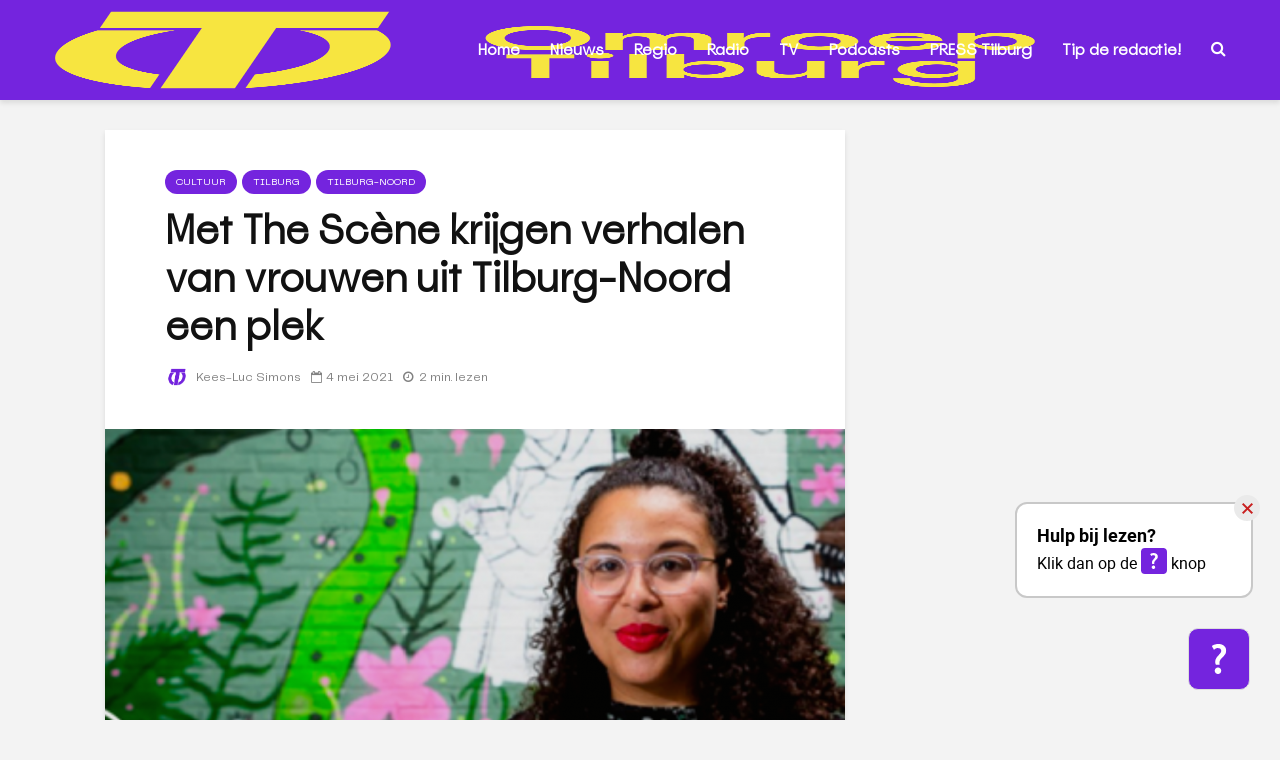

--- FILE ---
content_type: text/html; charset=UTF-8
request_url: https://www.omroeptilburg.nl/cultuur/met-the-scene-krijgen-verhalen-van-vrouwen-uit-tilburg-noord-een-plek/
body_size: 37659
content:
<!DOCTYPE html><html lang="nl-NL" class="no-js"><head><script data-no-optimize="1">var litespeed_docref=sessionStorage.getItem("litespeed_docref");litespeed_docref&&(Object.defineProperty(document,"referrer",{get:function(){return litespeed_docref}}),sessionStorage.removeItem("litespeed_docref"));</script> <meta charset="UTF-8"><meta name="viewport" content="width=device-width,initial-scale=1.0"><link rel="manifest" href="/superpwa-manifest.json"><meta name="theme-color" content="#7424de"><meta name="mobile-web-app-capable" content="yes"><meta name="apple-touch-fullscreen" content="yes"><meta name="apple-mobile-web-app-title" content="Omroep Tilburg"><meta name="application-name" content="Omroep Tilburg"><meta name="apple-mobile-web-app-capable" content="yes"><meta name="apple-mobile-web-app-status-bar-style" content="default"><link rel="apple-touch-icon"  href="https://www.omroeptilburg.nl/wp-content/uploads/2023/11/OT-App-icon.png"><link rel="apple-touch-icon" sizes="192x192" href="https://www.omroeptilburg.nl/wp-content/uploads/2023/11/OT-App-icon.png"><link rel="apple-touch-startup-image" media="screen and (device-width: 320px) and (device-height: 568px) and (-webkit-device-pixel-ratio: 2) and (orientation: landscape)" href="https://www.omroeptilburg.nl/wp-content/uploads/superpwa-splashIcons/super_splash_screens/icon_1136x640.png"/><link rel="apple-touch-startup-image" media="screen and (device-width: 320px) and (device-height: 568px) and (-webkit-device-pixel-ratio: 2) and (orientation: portrait)" href="https://www.omroeptilburg.nl/wp-content/uploads/superpwa-splashIcons/super_splash_screens/icon_640x1136.png"/><link rel="apple-touch-startup-image" media="screen and (device-width: 414px) and (device-height: 896px) and (-webkit-device-pixel-ratio: 3) and (orientation: landscape)" href="https://www.omroeptilburg.nl/wp-content/uploads/superpwa-splashIcons/super_splash_screens/icon_2688x1242.png"/><link rel="apple-touch-startup-image" media="screen and (device-width: 414px) and (device-height: 896px) and (-webkit-device-pixel-ratio: 2) and (orientation: landscape)" href="https://www.omroeptilburg.nl/wp-content/uploads/superpwa-splashIcons/super_splash_screens/icon_1792x828.png"/><link rel="apple-touch-startup-image" media="screen and (device-width: 375px) and (device-height: 812px) and (-webkit-device-pixel-ratio: 3) and (orientation: portrait)" href="https://www.omroeptilburg.nl/wp-content/uploads/superpwa-splashIcons/super_splash_screens/icon_1125x2436.png"/><link rel="apple-touch-startup-image" media="screen and (device-width: 414px) and (device-height: 896px) and (-webkit-device-pixel-ratio: 2) and (orientation: portrait)" href="https://www.omroeptilburg.nl/wp-content/uploads/superpwa-splashIcons/super_splash_screens/icon_828x1792.png"/><link rel="apple-touch-startup-image" media="screen and (device-width: 375px) and (device-height: 812px) and (-webkit-device-pixel-ratio: 3) and (orientation: landscape)" href="https://www.omroeptilburg.nl/wp-content/uploads/superpwa-splashIcons/super_splash_screens/icon_2436x1125.png"/><link rel="apple-touch-startup-image" media="screen and (device-width: 414px) and (device-height: 736px) and (-webkit-device-pixel-ratio: 3) and (orientation: portrait)" href="https://www.omroeptilburg.nl/wp-content/uploads/superpwa-splashIcons/super_splash_screens/icon_1242x2208.png"/><link rel="apple-touch-startup-image" media="screen and (device-width: 414px) and (device-height: 736px) and (-webkit-device-pixel-ratio: 3) and (orientation: landscape)" href="https://www.omroeptilburg.nl/wp-content/uploads/superpwa-splashIcons/super_splash_screens/icon_2208x1242.png"/><link rel="apple-touch-startup-image" media="screen and (device-width: 375px) and (device-height: 667px) and (-webkit-device-pixel-ratio: 2) and (orientation: landscape)" href="https://www.omroeptilburg.nl/wp-content/uploads/superpwa-splashIcons/super_splash_screens/icon_1334x750.png"/><link rel="apple-touch-startup-image" media="screen and (device-width: 375px) and (device-height: 667px) and (-webkit-device-pixel-ratio: 2) and (orientation: portrait)" href="https://www.omroeptilburg.nl/wp-content/uploads/superpwa-splashIcons/super_splash_screens/icon_750x1334.png"/><link rel="apple-touch-startup-image" media="screen and (device-width: 1024px) and (device-height: 1366px) and (-webkit-device-pixel-ratio: 2) and (orientation: landscape)" href="https://www.omroeptilburg.nl/wp-content/uploads/superpwa-splashIcons/super_splash_screens/icon_2732x2048.png"/><link rel="apple-touch-startup-image" media="screen and (device-width: 1024px) and (device-height: 1366px) and (-webkit-device-pixel-ratio: 2) and (orientation: portrait)" href="https://www.omroeptilburg.nl/wp-content/uploads/superpwa-splashIcons/super_splash_screens/icon_2048x2732.png"/><link rel="apple-touch-startup-image" media="screen and (device-width: 834px) and (device-height: 1194px) and (-webkit-device-pixel-ratio: 2) and (orientation: landscape)" href="https://www.omroeptilburg.nl/wp-content/uploads/superpwa-splashIcons/super_splash_screens/icon_2388x1668.png"/><link rel="apple-touch-startup-image" media="screen and (device-width: 834px) and (device-height: 1194px) and (-webkit-device-pixel-ratio: 2) and (orientation: portrait)" href="https://www.omroeptilburg.nl/wp-content/uploads/superpwa-splashIcons/super_splash_screens/icon_1668x2388.png"/><link rel="apple-touch-startup-image" media="screen and (device-width: 834px) and (device-height: 1112px) and (-webkit-device-pixel-ratio: 2) and (orientation: landscape)" href="https://www.omroeptilburg.nl/wp-content/uploads/superpwa-splashIcons/super_splash_screens/icon_2224x1668.png"/><link rel="apple-touch-startup-image" media="screen and (device-width: 414px) and (device-height: 896px) and (-webkit-device-pixel-ratio: 3) and (orientation: portrait)" href="https://www.omroeptilburg.nl/wp-content/uploads/superpwa-splashIcons/super_splash_screens/icon_1242x2688.png"/><link rel="apple-touch-startup-image" media="screen and (device-width: 834px) and (device-height: 1112px) and (-webkit-device-pixel-ratio: 2) and (orientation: portrait)" href="https://www.omroeptilburg.nl/wp-content/uploads/superpwa-splashIcons/super_splash_screens/icon_1668x2224.png"/><link rel="apple-touch-startup-image" media="screen and (device-width: 768px) and (device-height: 1024px) and (-webkit-device-pixel-ratio: 2) and (orientation: portrait)" href="https://www.omroeptilburg.nl/wp-content/uploads/superpwa-splashIcons/super_splash_screens/icon_1536x2048.png"/><link rel="apple-touch-startup-image" media="screen and (device-width: 768px) and (device-height: 1024px) and (-webkit-device-pixel-ratio: 2) and (orientation: landscape)" href="https://www.omroeptilburg.nl/wp-content/uploads/superpwa-splashIcons/super_splash_screens/icon_2048x1536.png"/><link rel="apple-touch-startup-image" media="screen and (device-width: 390px) and (device-height: 844px) and (-webkit-device-pixel-ratio: 3) and (orientation: portrait)" href="https://www.omroeptilburg.nl/wp-content/uploads/superpwa-splashIcons/super_splash_screens/icon_1170x2532.png"/><link rel="apple-touch-startup-image" media="screen and (device-width: 844px) and (device-height: 390px) and (-webkit-device-pixel-ratio: 3) and (orientation: landscape)" href="https://www.omroeptilburg.nl/wp-content/uploads/superpwa-splashIcons/super_splash_screens/icon_2532x1170.png"/><link rel="apple-touch-startup-image" media="screen and (device-width: 926px) and (device-height: 428px) and (-webkit-device-pixel-ratio: 3) and (orientation: landscape)" href="https://www.omroeptilburg.nl/wp-content/uploads/superpwa-splashIcons/super_splash_screens/icon_2778x1284.png"/><link rel="apple-touch-startup-image" media="screen and (device-width: 428px) and (device-height: 926px) and (-webkit-device-pixel-ratio: 3) and (orientation: portrait)" href="https://www.omroeptilburg.nl/wp-content/uploads/superpwa-splashIcons/super_splash_screens/icon_2532x1170.png"/><link rel="apple-touch-startup-image" media="screen and (device-width: 852px) and (device-height: 393px) and (-webkit-device-pixel-ratio: 3) and (orientation: landscape)" href="https://www.omroeptilburg.nl/wp-content/uploads/superpwa-splashIcons/super_splash_screens/icon_2556x1179.png"/><link rel="apple-touch-startup-image" media="screen and (device-width: 393px) and (device-height: 852px) and (-webkit-device-pixel-ratio: 3) and (orientation: portrait)" href="https://www.omroeptilburg.nl/wp-content/uploads/superpwa-splashIcons/super_splash_screens/icon_1179x2556.png"/><link rel="apple-touch-startup-image" media="screen and (device-width: 932px) and (device-height: 430px) and (-webkit-device-pixel-ratio: 3) and (orientation: landscape)" href="https://www.omroeptilburg.nl/wp-content/uploads/superpwa-splashIcons/super_splash_screens/icon_2796x1290.png"/><link rel="apple-touch-startup-image" media="screen and (device-width: 430px) and (device-height: 932px) and (-webkit-device-pixel-ratio: 3) and (orientation: portrait)" href="https://www.omroeptilburg.nl/wp-content/uploads/superpwa-splashIcons/super_splash_screens/icon_1290x2796.png"/>
 <script type="litespeed/javascript">var ajaxurl='https://www.omroeptilburg.nl/wp-admin/admin-ajax.php'</script><meta name='robots' content='index, follow, max-image-preview:large, max-snippet:-1, max-video-preview:-1' /><style>img:is([sizes="auto" i], [sizes^="auto," i]) { contain-intrinsic-size: 3000px 1500px }</style><title>Met The Scène krijgen verhalen van vrouwen uit Tilburg-Noord een plek</title><meta name="description" content="Het Zuidelijk Toneel zet zich met The Scène door middel van kunst, cultuur en talentontwikkeling in voor jonge vrouwen uit Tilburg-Noord." /><link rel="canonical" href="https://www.omroeptilburg.nl/cultuur/met-the-scene-krijgen-verhalen-van-vrouwen-uit-tilburg-noord-een-plek/" /><meta property="og:locale" content="nl_NL" /><meta property="og:type" content="article" /><meta property="og:title" content="Met The Scène krijgen verhalen van vrouwen uit Tilburg-Noord een plek" /><meta property="og:description" content="Het Zuidelijk Toneel zet zich met The Scène door middel van kunst, cultuur en talentontwikkeling in voor jonge vrouwen uit Tilburg-Noord." /><meta property="og:url" content="https://www.omroeptilburg.nl/cultuur/met-the-scene-krijgen-verhalen-van-vrouwen-uit-tilburg-noord-een-plek/" /><meta property="article:publisher" content="https://www.facebook.com/OmroepTilburg" /><meta property="article:published_time" content="2021-05-04T16:37:43+00:00" /><meta property="article:modified_time" content="2021-05-04T16:37:45+00:00" /><meta property="og:image" content="https://www.omroeptilburg.nl/wp-content/uploads/2021/05/Shamisa.Debrouy.The_.Scene_.Screenshot-from-2021-05-04-14-23-54.png" /><meta property="og:image:width" content="1221" /><meta property="og:image:height" content="629" /><meta property="og:image:type" content="image/png" /><meta name="author" content="Kees-Luc Simons" /><meta name="twitter:card" content="summary_large_image" /><meta name="twitter:creator" content="@omroeptilburg" /><meta name="twitter:site" content="@omroeptilburg" /><meta name="twitter:label1" content="Geschreven door" /><meta name="twitter:data1" content="Kees-Luc Simons" /><meta name="twitter:label2" content="Geschatte leestijd" /><meta name="twitter:data2" content="2 minuten" /> <script type="application/ld+json" class="yoast-schema-graph">{"@context":"https://schema.org","@graph":[{"@type":"Article","@id":"https://www.omroeptilburg.nl/cultuur/met-the-scene-krijgen-verhalen-van-vrouwen-uit-tilburg-noord-een-plek/#article","isPartOf":{"@id":"https://www.omroeptilburg.nl/cultuur/met-the-scene-krijgen-verhalen-van-vrouwen-uit-tilburg-noord-een-plek/"},"author":{"name":"Kees-Luc Simons","@id":"https://www.omroeptilburg.nl/#/schema/person/ec5a35b5a1f1377e3285bc334b2a73fe"},"headline":"Met The Scène krijgen verhalen van vrouwen uit Tilburg-Noord een plek","datePublished":"2021-05-04T16:37:43+00:00","dateModified":"2021-05-04T16:37:45+00:00","mainEntityOfPage":{"@id":"https://www.omroeptilburg.nl/cultuur/met-the-scene-krijgen-verhalen-van-vrouwen-uit-tilburg-noord-een-plek/"},"wordCount":310,"publisher":{"@id":"https://www.omroeptilburg.nl/#organization"},"image":{"@id":"https://www.omroeptilburg.nl/cultuur/met-the-scene-krijgen-verhalen-van-vrouwen-uit-tilburg-noord-een-plek/#primaryimage"},"thumbnailUrl":"https://www.omroeptilburg.nl/wp-content/uploads/2021/05/Shamisa.Debrouy.The_.Scene_.Screenshot-from-2021-05-04-14-23-54.png","keywords":["amber dijs","bpd","empowerment","forwart","gemeente tilburg","halima özen","HZT","maatschappij","omroep tilburg","pien rutten","politie","r-newt","roc tilburg","samenleving","shamisa debroey","sociaal","the scène","wonenbreburg"],"articleSection":["Cultuur","Tilburg","Tilburg-Noord"],"inLanguage":"nl-NL"},{"@type":"WebPage","@id":"https://www.omroeptilburg.nl/cultuur/met-the-scene-krijgen-verhalen-van-vrouwen-uit-tilburg-noord-een-plek/","url":"https://www.omroeptilburg.nl/cultuur/met-the-scene-krijgen-verhalen-van-vrouwen-uit-tilburg-noord-een-plek/","name":"Met The Scène krijgen verhalen van vrouwen uit Tilburg-Noord een plek","isPartOf":{"@id":"https://www.omroeptilburg.nl/#website"},"primaryImageOfPage":{"@id":"https://www.omroeptilburg.nl/cultuur/met-the-scene-krijgen-verhalen-van-vrouwen-uit-tilburg-noord-een-plek/#primaryimage"},"image":{"@id":"https://www.omroeptilburg.nl/cultuur/met-the-scene-krijgen-verhalen-van-vrouwen-uit-tilburg-noord-een-plek/#primaryimage"},"thumbnailUrl":"https://www.omroeptilburg.nl/wp-content/uploads/2021/05/Shamisa.Debrouy.The_.Scene_.Screenshot-from-2021-05-04-14-23-54.png","datePublished":"2021-05-04T16:37:43+00:00","dateModified":"2021-05-04T16:37:45+00:00","description":"Het Zuidelijk Toneel zet zich met The Scène door middel van kunst, cultuur en talentontwikkeling in voor jonge vrouwen uit Tilburg-Noord.","breadcrumb":{"@id":"https://www.omroeptilburg.nl/cultuur/met-the-scene-krijgen-verhalen-van-vrouwen-uit-tilburg-noord-een-plek/#breadcrumb"},"inLanguage":"nl-NL","potentialAction":[{"@type":"ReadAction","target":["https://www.omroeptilburg.nl/cultuur/met-the-scene-krijgen-verhalen-van-vrouwen-uit-tilburg-noord-een-plek/"]}]},{"@type":"ImageObject","inLanguage":"nl-NL","@id":"https://www.omroeptilburg.nl/cultuur/met-the-scene-krijgen-verhalen-van-vrouwen-uit-tilburg-noord-een-plek/#primaryimage","url":"https://www.omroeptilburg.nl/wp-content/uploads/2021/05/Shamisa.Debrouy.The_.Scene_.Screenshot-from-2021-05-04-14-23-54.png","contentUrl":"https://www.omroeptilburg.nl/wp-content/uploads/2021/05/Shamisa.Debrouy.The_.Scene_.Screenshot-from-2021-05-04-14-23-54.png","width":1221,"height":629,"caption":"Shamisa Debrouy"},{"@type":"BreadcrumbList","@id":"https://www.omroeptilburg.nl/cultuur/met-the-scene-krijgen-verhalen-van-vrouwen-uit-tilburg-noord-een-plek/#breadcrumb","itemListElement":[{"@type":"ListItem","position":1,"name":"Home","item":"https://www.omroeptilburg.nl/"},{"@type":"ListItem","position":2,"name":"Met The Scène krijgen verhalen van vrouwen uit Tilburg-Noord een plek"}]},{"@type":"WebSite","@id":"https://www.omroeptilburg.nl/#website","url":"https://www.omroeptilburg.nl/","name":"","description":"","publisher":{"@id":"https://www.omroeptilburg.nl/#organization"},"potentialAction":[{"@type":"SearchAction","target":{"@type":"EntryPoint","urlTemplate":"https://www.omroeptilburg.nl/?s={search_term_string}"},"query-input":{"@type":"PropertyValueSpecification","valueRequired":true,"valueName":"search_term_string"}}],"inLanguage":"nl-NL"},{"@type":"Organization","@id":"https://www.omroeptilburg.nl/#organization","name":"Omroep Tilburg","url":"https://www.omroeptilburg.nl/","logo":{"@type":"ImageObject","inLanguage":"nl-NL","@id":"https://www.omroeptilburg.nl/#/schema/logo/image/","url":"https://www.omroeptilburg.nl/wp-content/uploads/2020/02/ot.png","contentUrl":"https://www.omroeptilburg.nl/wp-content/uploads/2020/02/ot.png","width":877,"height":244,"caption":"Omroep Tilburg"},"image":{"@id":"https://www.omroeptilburg.nl/#/schema/logo/image/"},"sameAs":["https://www.facebook.com/OmroepTilburg","https://x.com/omroeptilburg","https://www.instagram.com/omroeptilburg/","https://www.linkedin.com/company/omroep-tilburg","https://www.youtube.com/channel/UCkDHllJWpFAzqSN_bMIp1uw"]},{"@type":"Person","@id":"https://www.omroeptilburg.nl/#/schema/person/ec5a35b5a1f1377e3285bc334b2a73fe","name":"Kees-Luc Simons","image":{"@type":"ImageObject","inLanguage":"nl-NL","@id":"https://www.omroeptilburg.nl/#/schema/person/image/","url":"https://www.omroeptilburg.nl/wp-content/uploads/2020/09/ot_website_usericon_paars2-150x150.png","contentUrl":"https://www.omroeptilburg.nl/wp-content/uploads/2020/09/ot_website_usericon_paars2-150x150.png","caption":"Kees-Luc Simons"},"url":"https://www.omroeptilburg.nl/author/kees-luc-simons/"}]}</script> <link rel='dns-prefetch' href='//fonts.googleapis.com' /><link rel="alternate" type="application/rss+xml" title=" &raquo; feed" href="https://www.omroeptilburg.nl/feed/" /><link rel="alternate" type="application/rss+xml" title=" &raquo; reacties feed" href="https://www.omroeptilburg.nl/comments/feed/" />
 <script src="//www.googletagmanager.com/gtag/js?id=G-4QGZ96L7KV"  data-cfasync="false" data-wpfc-render="false" type="text/javascript" async></script> <script data-cfasync="false" data-wpfc-render="false" type="text/plain" data-cli-class="cli-blocker-script"  data-cli-script-type="analytics" data-cli-block="true"  data-cli-element-position="head">var mi_version = '9.8.0';
				var mi_track_user = true;
				var mi_no_track_reason = '';
								var MonsterInsightsDefaultLocations = {"page_location":"https:\/\/www.omroeptilburg.nl\/cultuur\/met-the-scene-krijgen-verhalen-van-vrouwen-uit-tilburg-noord-een-plek\/"};
								if ( typeof MonsterInsightsPrivacyGuardFilter === 'function' ) {
					var MonsterInsightsLocations = (typeof MonsterInsightsExcludeQuery === 'object') ? MonsterInsightsPrivacyGuardFilter( MonsterInsightsExcludeQuery ) : MonsterInsightsPrivacyGuardFilter( MonsterInsightsDefaultLocations );
				} else {
					var MonsterInsightsLocations = (typeof MonsterInsightsExcludeQuery === 'object') ? MonsterInsightsExcludeQuery : MonsterInsightsDefaultLocations;
				}

								var disableStrs = [
										'ga-disable-G-4QGZ96L7KV',
									];

				/* Function to detect opted out users */
				function __gtagTrackerIsOptedOut() {
					for (var index = 0; index < disableStrs.length; index++) {
						if (document.cookie.indexOf(disableStrs[index] + '=true') > -1) {
							return true;
						}
					}

					return false;
				}

				/* Disable tracking if the opt-out cookie exists. */
				if (__gtagTrackerIsOptedOut()) {
					for (var index = 0; index < disableStrs.length; index++) {
						window[disableStrs[index]] = true;
					}
				}

				/* Opt-out function */
				function __gtagTrackerOptout() {
					for (var index = 0; index < disableStrs.length; index++) {
						document.cookie = disableStrs[index] + '=true; expires=Thu, 31 Dec 2099 23:59:59 UTC; path=/';
						window[disableStrs[index]] = true;
					}
				}

				if ('undefined' === typeof gaOptout) {
					function gaOptout() {
						__gtagTrackerOptout();
					}
				}
								window.dataLayer = window.dataLayer || [];

				window.MonsterInsightsDualTracker = {
					helpers: {},
					trackers: {},
				};
				if (mi_track_user) {
					function __gtagDataLayer() {
						dataLayer.push(arguments);
					}

					function __gtagTracker(type, name, parameters) {
						if (!parameters) {
							parameters = {};
						}

						if (parameters.send_to) {
							__gtagDataLayer.apply(null, arguments);
							return;
						}

						if (type === 'event') {
														parameters.send_to = monsterinsights_frontend.v4_id;
							var hookName = name;
							if (typeof parameters['event_category'] !== 'undefined') {
								hookName = parameters['event_category'] + ':' + name;
							}

							if (typeof MonsterInsightsDualTracker.trackers[hookName] !== 'undefined') {
								MonsterInsightsDualTracker.trackers[hookName](parameters);
							} else {
								__gtagDataLayer('event', name, parameters);
							}
							
						} else {
							__gtagDataLayer.apply(null, arguments);
						}
					}

					__gtagTracker('js', new Date());
					__gtagTracker('set', {
						'developer_id.dZGIzZG': true,
											});
					if ( MonsterInsightsLocations.page_location ) {
						__gtagTracker('set', MonsterInsightsLocations);
					}
										__gtagTracker('config', 'G-4QGZ96L7KV', {"forceSSL":"true","anonymize_ip":"true","link_attribution":"true"} );
										window.gtag = __gtagTracker;										(function () {
						/* https://developers.google.com/analytics/devguides/collection/analyticsjs/ */
						/* ga and __gaTracker compatibility shim. */
						var noopfn = function () {
							return null;
						};
						var newtracker = function () {
							return new Tracker();
						};
						var Tracker = function () {
							return null;
						};
						var p = Tracker.prototype;
						p.get = noopfn;
						p.set = noopfn;
						p.send = function () {
							var args = Array.prototype.slice.call(arguments);
							args.unshift('send');
							__gaTracker.apply(null, args);
						};
						var __gaTracker = function () {
							var len = arguments.length;
							if (len === 0) {
								return;
							}
							var f = arguments[len - 1];
							if (typeof f !== 'object' || f === null || typeof f.hitCallback !== 'function') {
								if ('send' === arguments[0]) {
									var hitConverted, hitObject = false, action;
									if ('event' === arguments[1]) {
										if ('undefined' !== typeof arguments[3]) {
											hitObject = {
												'eventAction': arguments[3],
												'eventCategory': arguments[2],
												'eventLabel': arguments[4],
												'value': arguments[5] ? arguments[5] : 1,
											}
										}
									}
									if ('pageview' === arguments[1]) {
										if ('undefined' !== typeof arguments[2]) {
											hitObject = {
												'eventAction': 'page_view',
												'page_path': arguments[2],
											}
										}
									}
									if (typeof arguments[2] === 'object') {
										hitObject = arguments[2];
									}
									if (typeof arguments[5] === 'object') {
										Object.assign(hitObject, arguments[5]);
									}
									if ('undefined' !== typeof arguments[1].hitType) {
										hitObject = arguments[1];
										if ('pageview' === hitObject.hitType) {
											hitObject.eventAction = 'page_view';
										}
									}
									if (hitObject) {
										action = 'timing' === arguments[1].hitType ? 'timing_complete' : hitObject.eventAction;
										hitConverted = mapArgs(hitObject);
										__gtagTracker('event', action, hitConverted);
									}
								}
								return;
							}

							function mapArgs(args) {
								var arg, hit = {};
								var gaMap = {
									'eventCategory': 'event_category',
									'eventAction': 'event_action',
									'eventLabel': 'event_label',
									'eventValue': 'event_value',
									'nonInteraction': 'non_interaction',
									'timingCategory': 'event_category',
									'timingVar': 'name',
									'timingValue': 'value',
									'timingLabel': 'event_label',
									'page': 'page_path',
									'location': 'page_location',
									'title': 'page_title',
									'referrer' : 'page_referrer',
								};
								for (arg in args) {
																		if (!(!args.hasOwnProperty(arg) || !gaMap.hasOwnProperty(arg))) {
										hit[gaMap[arg]] = args[arg];
									} else {
										hit[arg] = args[arg];
									}
								}
								return hit;
							}

							try {
								f.hitCallback();
							} catch (ex) {
							}
						};
						__gaTracker.create = newtracker;
						__gaTracker.getByName = newtracker;
						__gaTracker.getAll = function () {
							return [];
						};
						__gaTracker.remove = noopfn;
						__gaTracker.loaded = true;
						window['__gaTracker'] = __gaTracker;
					})();
									} else {
										console.log("");
					(function () {
						function __gtagTracker() {
							return null;
						}

						window['__gtagTracker'] = __gtagTracker;
						window['gtag'] = __gtagTracker;
					})();
									}</script> <style id="litespeed-ccss">ul{box-sizing:border-box}:root{--wp--preset--font-size--normal:16px;--wp--preset--font-size--huge:42px}body{--wp--preset--color--black:#000;--wp--preset--color--cyan-bluish-gray:#abb8c3;--wp--preset--color--white:#fff;--wp--preset--color--pale-pink:#f78da7;--wp--preset--color--vivid-red:#cf2e2e;--wp--preset--color--luminous-vivid-orange:#ff6900;--wp--preset--color--luminous-vivid-amber:#fcb900;--wp--preset--color--light-green-cyan:#7bdcb5;--wp--preset--color--vivid-green-cyan:#00d084;--wp--preset--color--pale-cyan-blue:#8ed1fc;--wp--preset--color--vivid-cyan-blue:#0693e3;--wp--preset--color--vivid-purple:#9b51e0;--wp--preset--color--gridlove-acc:#7424de;--wp--preset--color--gridlove-meta:#818181;--wp--preset--color--gridlove-txt:#5e5e5e;--wp--preset--color--gridlove-bg:#fff;--wp--preset--color--gridlove-highlight-acc:#7424de;--wp--preset--color--gridlove-highlight-txt:#f7e540;--wp--preset--color--gridlove-highlight-bg:#083b5c;--wp--preset--color--gridlove-cat-18063:#d33;--wp--preset--gradient--vivid-cyan-blue-to-vivid-purple:linear-gradient(135deg,rgba(6,147,227,1) 0%,#9b51e0 100%);--wp--preset--gradient--light-green-cyan-to-vivid-green-cyan:linear-gradient(135deg,#7adcb4 0%,#00d082 100%);--wp--preset--gradient--luminous-vivid-amber-to-luminous-vivid-orange:linear-gradient(135deg,rgba(252,185,0,1) 0%,rgba(255,105,0,1) 100%);--wp--preset--gradient--luminous-vivid-orange-to-vivid-red:linear-gradient(135deg,rgba(255,105,0,1) 0%,#cf2e2e 100%);--wp--preset--gradient--very-light-gray-to-cyan-bluish-gray:linear-gradient(135deg,#eee 0%,#a9b8c3 100%);--wp--preset--gradient--cool-to-warm-spectrum:linear-gradient(135deg,#4aeadc 0%,#9778d1 20%,#cf2aba 40%,#ee2c82 60%,#fb6962 80%,#fef84c 100%);--wp--preset--gradient--blush-light-purple:linear-gradient(135deg,#ffceec 0%,#9896f0 100%);--wp--preset--gradient--blush-bordeaux:linear-gradient(135deg,#fecda5 0%,#fe2d2d 50%,#6b003e 100%);--wp--preset--gradient--luminous-dusk:linear-gradient(135deg,#ffcb70 0%,#c751c0 50%,#4158d0 100%);--wp--preset--gradient--pale-ocean:linear-gradient(135deg,#fff5cb 0%,#b6e3d4 50%,#33a7b5 100%);--wp--preset--gradient--electric-grass:linear-gradient(135deg,#caf880 0%,#71ce7e 100%);--wp--preset--gradient--midnight:linear-gradient(135deg,#020381 0%,#2874fc 100%);--wp--preset--font-size--small:12.8px;--wp--preset--font-size--medium:20px;--wp--preset--font-size--large:20.8px;--wp--preset--font-size--x-large:42px;--wp--preset--font-size--normal:16px;--wp--preset--font-size--huge:27.2px;--wp--preset--spacing--20:.44rem;--wp--preset--spacing--30:.67rem;--wp--preset--spacing--40:1rem;--wp--preset--spacing--50:1.5rem;--wp--preset--spacing--60:2.25rem;--wp--preset--spacing--70:3.38rem;--wp--preset--spacing--80:5.06rem;--wp--preset--shadow--natural:6px 6px 9px rgba(0,0,0,.2);--wp--preset--shadow--deep:12px 12px 50px rgba(0,0,0,.4);--wp--preset--shadow--sharp:6px 6px 0px rgba(0,0,0,.2);--wp--preset--shadow--outlined:6px 6px 0px -3px rgba(255,255,255,1),6px 6px rgba(0,0,0,1);--wp--preset--shadow--crisp:6px 6px 0px rgba(0,0,0,1)}#cookie-law-info-bar{font-size:15px;margin:0 auto;padding:12px 10px;position:absolute;text-align:center;box-sizing:border-box;width:100%;z-index:9999;display:none;left:0;font-weight:300;box-shadow:0 -1px 10px 0 rgba(172,171,171,.3)}#cookie-law-info-bar span{vertical-align:middle}.cli-plugin-button,.cli-plugin-button:visited{display:inline-block;padding:9px 12px;color:#fff;text-decoration:none;position:relative;margin-left:5px;text-decoration:none}.cli-plugin-button,.cli-plugin-button:visited,.medium.cli-plugin-button,.medium.cli-plugin-button:visited{font-size:13px;font-weight:400;line-height:1}.cli-plugin-button{margin-top:5px}.cli-bar-popup{-moz-background-clip:padding;-webkit-background-clip:padding;background-clip:padding-box;-webkit-border-radius:30px;-moz-border-radius:30px;border-radius:30px;padding:20px}.cli-container-fluid{padding-right:15px;padding-left:15px;margin-right:auto;margin-left:auto}.cli-row{display:-ms-flexbox;display:flex;-ms-flex-wrap:wrap;flex-wrap:wrap;margin-right:-15px;margin-left:-15px}.cli-align-items-stretch{-ms-flex-align:stretch!important;align-items:stretch!important}.cli-px-0{padding-left:0;padding-right:0}.cli-btn{font-size:14px;display:inline-block;font-weight:400;text-align:center;white-space:nowrap;vertical-align:middle;border:1px solid transparent;padding:.5rem 1.25rem;line-height:1;border-radius:.25rem}.cli-modal-backdrop{position:fixed;top:0;right:0;bottom:0;left:0;z-index:1040;background-color:#000;display:none}.cli-modal-backdrop.cli-fade{opacity:0}.cli-modal a{text-decoration:none}.cli-modal .cli-modal-dialog{position:relative;width:auto;margin:.5rem;font-family:-apple-system,BlinkMacSystemFont,"Segoe UI",Roboto,"Helvetica Neue",Arial,sans-serif,"Apple Color Emoji","Segoe UI Emoji","Segoe UI Symbol";font-size:1rem;font-weight:400;line-height:1.5;color:#212529;text-align:left;display:-ms-flexbox;display:flex;-ms-flex-align:center;align-items:center;min-height:calc(100% - (.5rem*2))}@media (min-width:576px){.cli-modal .cli-modal-dialog{max-width:500px;margin:1.75rem auto;min-height:calc(100% - (1.75rem*2))}}@media (min-width:992px){.cli-modal .cli-modal-dialog{max-width:900px}}.cli-modal-content{position:relative;display:-ms-flexbox;display:flex;-ms-flex-direction:column;flex-direction:column;width:100%;background-color:#fff;background-clip:padding-box;border-radius:.3rem;outline:0}.cli-modal .cli-modal-close{position:absolute;right:10px;top:10px;z-index:1;padding:0;background-color:transparent!important;border:0;-webkit-appearance:none;font-size:1.5rem;font-weight:700;line-height:1;color:#000;text-shadow:0 1px 0 #fff}.cli-switch{display:inline-block;position:relative;min-height:1px;padding-left:70px;font-size:14px}.cli-switch input[type=checkbox]{display:none}.cli-switch .cli-slider{background-color:#e3e1e8;height:24px;width:50px;bottom:0;left:0;position:absolute;right:0;top:0}.cli-switch .cli-slider:before{background-color:#fff;bottom:2px;content:"";height:20px;left:2px;position:absolute;width:20px}.cli-switch .cli-slider{border-radius:34px}.cli-switch .cli-slider:before{border-radius:50%}.cli-tab-content{background:#fff}.cli-tab-content{width:100%;padding:30px}@media (max-width:767px){.cli-tab-content{padding:30px 10px}}.cli-container-fluid{padding-right:15px;padding-left:15px;margin-right:auto;margin-left:auto}.cli-row{display:-ms-flexbox;display:flex;-ms-flex-wrap:wrap;flex-wrap:wrap;margin-right:-15px;margin-left:-15px}.cli-align-items-stretch{-ms-flex-align:stretch!important;align-items:stretch!important}.cli-px-0{padding-left:0;padding-right:0}.cli-btn{font-size:14px;display:inline-block;font-weight:400;text-align:center;white-space:nowrap;vertical-align:middle;border:1px solid transparent;padding:.5rem 1.25rem;line-height:1;border-radius:.25rem}.cli-modal-backdrop{position:fixed;top:0;right:0;bottom:0;left:0;z-index:1040;background-color:#000;-webkit-transform:scale(0);transform:scale(0)}.cli-modal-backdrop.cli-fade{opacity:0}.cli-modal{position:fixed;top:0;right:0;bottom:0;left:0;z-index:99999;transform:scale(0);overflow:hidden;outline:0;display:none}.cli-modal a{text-decoration:none}.cli-modal .cli-modal-dialog{position:relative;width:auto;margin:.5rem;font-family:inherit;font-size:1rem;font-weight:400;line-height:1.5;color:#212529;text-align:left;display:-ms-flexbox;display:flex;-ms-flex-align:center;align-items:center;min-height:calc(100% - (.5rem*2))}@media (min-width:576px){.cli-modal .cli-modal-dialog{max-width:500px;margin:1.75rem auto;min-height:calc(100% - (1.75rem*2))}}.cli-modal-content{position:relative;display:-ms-flexbox;display:flex;-ms-flex-direction:column;flex-direction:column;width:100%;background-color:#fff;background-clip:padding-box;border-radius:.2rem;box-sizing:border-box;outline:0}.cli-switch{display:inline-block;position:relative;min-height:1px;padding-left:38px;font-size:14px}.cli-switch input[type=checkbox]{display:none}.cli-switch .cli-slider{background-color:#e3e1e8;height:20px;width:38px;bottom:0;left:0;position:absolute;right:0;top:0}.cli-switch .cli-slider:before{background-color:#fff;bottom:2px;content:"";height:15px;left:3px;position:absolute;width:15px}.cli-switch .cli-slider{border-radius:34px;font-size:0}.cli-switch .cli-slider:before{border-radius:50%}.cli-tab-content{background:#fff}.cli-tab-content{width:100%;padding:5px 30px 5px 5px;box-sizing:border-box}@media (max-width:767px){.cli-tab-content{padding:30px 10px}}.cli-tab-footer .cli-btn{background-color:#00acad;padding:10px 15px;text-decoration:none}.cli-tab-footer .wt-cli-privacy-accept-btn{background-color:#61a229;color:#fff;border-radius:0}.cli-tab-footer{width:100%;text-align:right;padding:20px 0}.cli-col-12{width:100%}.cli-tab-header{display:flex;justify-content:space-between}.cli-tab-header a:before{width:10px;height:2px;left:0;top:calc(50% - 1px)}.cli-tab-header a:after{width:2px;height:10px;left:4px;top:calc(50% - 5px);-webkit-transform:none;transform:none}.cli-tab-header a:before{width:7px;height:7px;border-right:1px solid #4a6e78;border-bottom:1px solid #4a6e78;content:" ";transform:rotate(-45deg);margin-right:10px}.cli-tab-header a.cli-nav-link{position:relative;display:flex;align-items:center;font-size:14px;color:#000;text-transform:capitalize}.cli-tab-header{border-radius:5px;padding:12px 15px;background-color:#f2f2f2}.cli-modal .cli-modal-close{position:absolute;right:0;top:0;z-index:1;-webkit-appearance:none;width:40px;height:40px;padding:0;border-radius:50%;padding:10px;background:0 0;border:none;min-width:40px}.cli-tab-container h4{font-family:inherit;font-size:16px;margin-bottom:15px;margin:10px 0}#cliSettingsPopup .cli-tab-section-container{padding-top:12px}.cli-privacy-content-text{font-size:14px;line-height:1.4;margin-top:0;padding:0;color:#000}.cli-tab-content{display:none}.cli-tab-section .cli-tab-content{padding:10px 20px 5px}.cli-tab-section{margin-top:5px}@media (min-width:992px){.cli-modal .cli-modal-dialog{max-width:645px}}.cli-switch .cli-slider:after{content:attr(data-cli-disable);position:absolute;right:50px;color:#000;font-size:12px;text-align:right;min-width:80px}.cli-privacy-overview:not(.cli-collapsed) .cli-privacy-content{max-height:60px;overflow:hidden}a.cli-privacy-readmore{font-size:12px;margin-top:12px;display:inline-block;padding-bottom:0;color:#000;text-decoration:underline}.cli-modal-footer{position:relative}a.cli-privacy-readmore:before{content:attr(data-readmore-text)}.cli-modal-close svg{fill:#000}span.cli-necessary-caption{color:#000;font-size:12px}.cli-tab-container .cli-row{max-height:500px;overflow-y:auto}.cli-tab-section .cookielawinfo-row-cat-table td,.cli-tab-section .cookielawinfo-row-cat-table th{font-size:12px}.wt-cli-sr-only{display:none;font-size:16px}.cli-bar-container{float:none;margin:0 auto;display:-webkit-box;display:-moz-box;display:-ms-flexbox;display:-webkit-flex;display:flex;justify-content:space-between;-webkit-box-align:center;-moz-box-align:center;-ms-flex-align:center;-webkit-align-items:center;align-items:center}.cli-bar-btn_container{margin-left:20px;display:-webkit-box;display:-moz-box;display:-ms-flexbox;display:-webkit-flex;display:flex;-webkit-box-align:center;-moz-box-align:center;-ms-flex-align:center;-webkit-align-items:center;align-items:center;flex-wrap:nowrap}.cli-bar-btn_container a{white-space:nowrap}.cli-style-v2{font-size:11pt;line-height:18px;font-weight:400}.cli-style-v2 .cli-bar-message{width:70%;text-align:left}.cli-style-v2 .cli-bar-btn_container .cli_action_button,.cli-style-v2 .cli-bar-btn_container .cli_settings_button{margin-left:5px}.cli-style-v2 .cli-bar-btn_container .cli-plugin-button{margin-top:5px;margin-bottom:5px}.wt-cli-necessary-checkbox{display:none!important}@media (max-width:985px){.cli-style-v2 .cli-bar-message{width:100%}.cli-style-v2.cli-bar-container{justify-content:left;flex-wrap:wrap}.cli-style-v2 .cli-bar-btn_container{margin-left:0;margin-top:10px}}.wt-cli-privacy-overview-actions{padding-bottom:0}@media only screen and (max-width:479px) and (min-width:320px){.cli-style-v2 .cli-bar-btn_container{flex-wrap:wrap}}.wt-cli-cookie-description{font-size:14px;line-height:1.4;margin-top:0;padding:0;color:#000}svg:not(:root){overflow:hidden}button,input{overflow:visible}ul{margin-bottom:1rem}a,table{background-color:transparent}th{text-align:left}article,header,nav{display:block}label{margin-bottom:.5rem}input[type=text]{-webkit-appearance:none}label{display:inline-block}ul{margin-top:0}html{font-family:sans-serif;-ms-text-size-adjust:100%;-webkit-text-size-adjust:100%}h1{font-size:2em;margin:.67em 0}img{border-style:none;vertical-align:middle}button,input{font:inherit}button{text-transform:none}[type=submit],button,html [type=button]{-webkit-appearance:button}button::-moz-focus-inner,input::-moz-focus-inner{border:0;padding:0}button:-moz-focusring,input:-moz-focusring{outline:ButtonText dotted 1px}td{white-space:nowrap}[type=checkbox]{-webkit-box-sizing:border-box;box-sizing:border-box;padding:0}html{-webkit-box-sizing:border-box;box-sizing:border-box;font-size:16px;-ms-overflow-style:scrollbar}*,:after,:before{-webkit-box-sizing:inherit;box-sizing:inherit}@-ms-viewport{width:device-width}body{margin:0;font-size:1rem}ul ul{margin-bottom:0}a:not([href]):not([tabindex]){color:inherit;text-decoration:none}[role=button],a,button,input,label{-ms-touch-action:manipulation;touch-action:manipulation}button,input{margin:0;line-height:inherit;border-radius:0}.container{margin-left:auto;margin-right:auto;padding-left:30px;padding-right:30px}@media (min-width:100px){.container{max-width:430px}}@media (min-width:580px){.container{max-width:830px}}@media (min-width:1024px){.container{max-width:1229px}}@media (min-width:1200px){.container{max-width:1230px}}.row{display:-webkit-box;display:-webkit-flex;display:-ms-flexbox;display:flex;-webkit-flex-wrap:wrap;-ms-flex-wrap:wrap;flex-wrap:wrap;margin-left:-15px;margin-right:-15px}img{max-width:100%}.fa{display:inline-block}.form-check-label{padding-left:1.25rem;margin-bottom:0}@media (max-width:1023px){.hidden-md-down{display:none!important}}@media (min-width:1024px){.hidden-lg-up{display:none!important}}.fa{font:normal normal normal 14px/1 FontAwesome;font-size:inherit;text-rendering:auto;-webkit-font-smoothing:antialiased;-moz-osx-font-smoothing:grayscale}.fa-search:before{content:"\f002"}.fa-times:before{content:"\f00d"}.fa-bars:before{content:"\f0c9"}button::-moz-focus-inner{padding:0;border:0}.gridlove-site-content,.widget{margin-bottom:30px}img{height:auto}.gridlove-content,.gridlove-sidebar{padding-left:15px;padding-right:15px}.gridlove-content{-webkit-box-flex:1;-ms-flex:1;flex:1;min-width:0;max-width:770px}.gridlove-sidebar{-webkit-box-flex:0;-ms-flex:0 0 330px;flex:0 0 330px;width:330px;max-width:330px;position:relative}.entry-category a{border-radius:20px;margin-right:5px;text-transform:uppercase}.gridlove-site-content>.row{-webkit-box-pack:center;-ms-flex-pack:center;justify-content:center;-webkit-box-align:start;-ms-flex-align:start;align-items:flex-start}.entry-category a{display:inline-block;height:auto;font-size:10px;line-height:10px;padding:7px 11px 6px;vertical-align:top}.entry-image{position:relative}.gridlove-action-close,.gridlove-header-shadow.gridlove-site-header,.gridlove-header-sticky{-webkit-box-shadow:0 3px 5px 0 rgba(0,1,1,.1)}td,th,thead{border-top:1px solid}.entry-category a{padding:7px 11px}:root .gridlove-content{-webkit-box-flex:1 0 0;-ms-flex:none;flex:none}a{text-decoration:none}body,html{-webkit-font-smoothing:antialiased}body{line-height:1.5;-ms-word-wrap:break-word;word-wrap:break-word}.h1,h1,h4,h5,h6{margin-top:0;margin-bottom:24px}.h1,h1{line-height:1.2}h4{line-height:1.4}h5{line-height:1.445}h6{line-height:1.5}.entry-title{margin-bottom:0}table{border-spacing:0;margin:0 auto 24px;border-collapse:collapse;overflow-x:auto;width:100%;max-width:100%;border-top:none;border-left:1px solid}table:last-child{margin-bottom:0}td,th{padding:10px 15px;border-bottom:1px solid;border-right:1px solid}.entry-meta .meta-item{display:inline-block;vertical-align:middle;margin-right:10px}.entry-meta .meta-item,.entry-meta .meta-rtime,.entry-meta a,.entry-meta span{font-size:12px;line-height:18px}.meta-date span:before,.meta-rtime:before{font-family:FontAwesome;margin-right:4px}.meta-date span:before{content:"\f133"}.meta-rtime:before{content:"\f017"}input[type=text]{border:1px solid;padding:10px;outline:0;line-height:1;width:100%;font-size:100%;margin:0;height:40px;vertical-align:baseline;border-radius:2px}button{outline:0}input::-webkit-input-placeholder{line-height:normal!important}.gridlove-button-search,button[type=submit]{height:40px;border:none;border-radius:2px;font-size:12px;text-transform:uppercase;line-height:1;text-align:center;padding:14px 20px;font-weight:700;-webkit-box-shadow:0 3px 5px 0 rgba(0,0,0,.1),inset 0 0 0 transparent;box-shadow:0 3px 5px 0 rgba(0,0,0,.1),inset 0 0 0 transparent}.gridlove-logo,.site-title{line-height:inherit}.gridlove-slot-l,.gridlove-slot-r{position:absolute;z-index:1002;display:table;top:0}.gridlove-slot-l{left:30px}.gridlove-slot-r{right:30px}.gridlove-site-header{margin-bottom:30px}.gridlove-header-middle,.gridlove-site-header .container{position:relative}.gridlove-site-header .site-title{margin-bottom:0}.gridlove-header-middle .gridlove-slot-l,.gridlove-header-middle .gridlove-slot-r{height:100%}.gridlove-header-middle .gridlove-slot-l>div,.gridlove-header-middle .gridlove-slot-r>nav,.gridlove-header-middle .gridlove-slot-r>ul{display:table-cell;vertical-align:middle}.gridlove-site-header .gridlove-main-nav{display:inline-block;vertical-align:middle}.gridlove-site-header .gridlove-menu{text-align:center}.site-title{font-size:inherit!important;vertical-align:middle}.gridlove-header-shadow.gridlove-site-header,.gridlove-header-sticky{box-shadow:0 3px 5px 0 rgba(0,1,1,.1)}.gridlove-header-wrapper{position:relative;z-index:8003}.gridlove-header-shadow.gridlove-site-header{position:relative;z-index:9000}.gridlove-header-sticky .container{position:relative}.gridlove-header-sticky .gridlove-slot-l{height:70px;display:table}.gridlove-header-sticky{position:fixed;-webkit-transform:translate3d(0,-110px,0);transform:translate3d(0,-110px,0);top:0;left:0;height:70px;max-height:100px;z-index:9000;width:100%}.gridlove-header-sticky .gridlove-slot-l .gridlove-site-branding{display:table-cell;vertical-align:middle}.gridlove-slot-r .gridlove-menu>li.gridlove-actions-button:last-child{margin-right:-16px}.gridlove-header-sticky .gridlove-logo{max-height:70px}.gridlove-main-nav{margin:0;padding:0}.gridlove-main-nav>li{display:inline-block;vertical-align:top;position:relative}.gridlove-main-nav li>a{padding:0 15px;line-height:40px;height:40px;display:inline-block}.gridlove-header-responsive .sub-menu,.gridlove-site-header .sub-menu{margin:0;padding:0;-webkit-box-shadow:0 3px 5px rgba(0,0,0,.1);box-shadow:0 3px 5px rgba(0,0,0,.1);opacity:0;left:-5000px;width:200px;position:absolute;z-index:1000049;text-align:left;-webkit-backface-visibility:hidden}.gridlove-main-nav .sub-menu li{display:block;position:relative}.gridlove-main-nav .sub-menu a{display:block;width:100%;padding:10px 20px 0;line-height:22px;height:auto}.gridlove-main-nav .sub-menu>li:first-child>a{padding:20px 20px 0}.gridlove-main-nav .sub-menu>li:last-child>a{padding:10px 20px 20px}.gridlove-main-nav .sub-menu>li:only-child>a{padding:20px}.gridlove-main-nav .sub-menu>li.menu-item-has-children>a:after{font-family:FontAwesome;content:"\f0da";margin-left:7px;font-size:10px;float:right}.gridlove-header-sticky .gridlove-main-nav>li>a{height:50px;line-height:50px}.gridlove-header-sticky .gridlove-menu{margin:10px 0}.gridlove-actions,.gridlove-actions li,.gridlove-main-navigation{display:inline-block;vertical-align:top}.gridlove-actions li{vertical-align:middle}.gridlove-actions{list-style:none;padding:0;margin:0}.gridlove-sidebar-action-overlay{width:100%;height:100%;height:calc(100% + 60px);position:fixed;top:0;right:0;bottom:0;left:0;z-index:9998;background:#fff;background:rgba(0,0,0,.5);content:'';display:block;opacity:0;visibility:hidden}.gridlove-sidebar-action-wrapper{width:360px;height:100%;position:fixed;padding:80px 30px 40px;top:0;right:0;background:#f3f3f3;display:block;overflow:auto;-webkit-overflow-scrolling:touch;z-index:9999;-webkit-transform:translate3D(360px,0,0);transform:translate3D(360px,0,0)}.gridlove-action-close{background:#fff;height:50px;width:100%;display:inline-block;color:rgba(51,51,51,.5);text-align:center;padding:10px;line-height:30px;box-shadow:0 3px 5px 0 rgba(0,1,1,.1);position:absolute;top:0;left:0}.gridlove-header-sticky .gridlove-actions>li>span{height:50px;line-height:50px;display:inline-block}.gridlove-header-sticky .gridlove-actions{margin-bottom:0}::-webkit-input-placeholder{color:rgba(0,0,0,.2)}::-moz-placeholder{color:rgba(0,0,0,.2)}:-ms-input-placeholder{color:rgba(0,0,0,.2)}:-moz-placeholder{color:rgba(0,0,0,.2)}.gridlove-actions>li{position:relative}.gridlove-actions-button>span{z-index:1001;position:relative;padding:0 15px;line-height:40px;height:40px;width:45px;display:inline-block}.sub-menu form{padding:25px}.gridlove-action-search .sub-menu{width:280px}.sub-menu .gridlove-button-search{width:100%;margin-top:7px}.gridlove-button-search{display:inline-block;vertical-align:top;font-size:12px}.box-vm{margin-bottom:30px}.gridlove-box{-webkit-box-shadow:0 3px 5px 0 rgba(0,1,1,.1);box-shadow:0 3px 5px 0 rgba(0,1,1,.1);background:#fff}.box-inner-p-smaller{padding:40px 60px}.meta-author img{border-radius:50%;vertical-align:-8px;display:inline-block;margin-right:4px;width:24px}.gridlove-posts-widget .entry-image>a:after{content:"";position:absolute;background:rgba(0,0,0,0);height:100%;width:100%;z-index:2;top:0;left:0;will-change:background}.box-single .entry-category{margin-bottom:12px}.box-single .entry-title{margin-bottom:15px}.box-single .entry-header{margin-bottom:28px}.box-inner-p-smaller .entry-header{margin-bottom:0}.meta-author img{margin:0 4px 0 0}.widget{padding:25px 30px 30px;line-height:1.43;clear:both}.widget-title{margin-bottom:20px}.widget ul{list-style:none;margin:0;padding:0}.widget_nav_menu a{font-weight:700;margin:0;padding:10px 0;display:block;border-bottom:1px solid}.widget_nav_menu li:last-child a{border-bottom:none}.widget_nav_menu .sub-menu{display:none;width:100%;top:-1px;padding:0;position:relative;left:0}.widget_nav_menu .sub-menu .sub-menu{left:0;padding:0}.widget_nav_menu ul>li>a{padding:10px 0;margin:0 30px}.widget_nav_menu .sub-menu .sub-menu:after{content:"";position:absolute;top:0;left:0;height:100%;width:100%;background:rgba(0,0,0,.1);z-index:1}.widget_nav_menu .sub-menu a{border-bottom:none}.widget_nav_menu li{position:relative;z-index:2}.widget_nav_menu.widget{padding:20px 0}.widget.mks_ads_widget{padding:0;background:0 0;-webkit-box-shadow:none;box-shadow:none}.gridlove-posts-widget a,.gridlove-posts-widget h6{line-height:20px;font-size:14px}.gridlove-sticky-sidebar .widget:last-child{margin-bottom:0}.gridlove-posts-widget article{width:240px;clear:both;margin-bottom:20px;padding:0;display:-webkit-box;display:-ms-flexbox;display:flex;-webkit-box-align:start;-ms-flex-align:start;align-items:flex-start;line-height:20px}.gridlove-posts-widget article:last-child,.gridlove-posts-widget h6{margin-bottom:0}.gridlove-posts-widget .entry-image{max-width:80px;margin-right:15px;-webkit-box-flex:0;-ms-flex:0 0 80px;flex:0 0 80px}.gridlove-posts-widget a{padding:0}.gridlove-posts-widget{min-height:65px}.gridlove-header-responsive{display:block;height:50px;z-index:9998;width:100%;left:0;-webkit-transform:translate3d(0,0,0);transform:translate3d(0,0,0);top:0;position:fixed;text-align:center;-webkit-box-shadow:0 0 20px rgba(0,0,0,.15);box-shadow:0 0 20px rgba(0,0,0,.15)}.gridlove-header-responsive .sub-menu{margin-top:-2px}@media (max-width:1229px){.gridlove-site-branding{display:inline-block}}@media (max-width:1040px){body .h1,body h1{font-size:40px;line-height:46px}body h4{font-size:20px;line-height:28px}body h5{font-size:18px;line-height:26px}body h6,html body{font-size:16px}}@media (max-width:1040px) and (min-width:580px){.box-vm,.gridlove-site-content,.widget{margin-bottom:24px}.row{margin-left:-12px;margin-right:-12px}.gridlove-content,.gridlove-sidebar{padding-left:12px;padding-right:12px}.container{padding-left:24px;padding-right:24px}.gridlove-slot-l{left:24px}.gridlove-slot-r{right:24px}.box-inner-p-smaller{padding:40px}.gridlove-sidebar{-webkit-box-flex:0;-ms-flex:0 0 324px;flex:0 0 324px;width:324px}body .h1,body h1{font-size:36px;line-height:42px}}@media (min-width:1023px) and (max-width:1040px){body h4{font-size:19px;line-height:27px}body h5{font-size:17px;line-height:25px}.entry-meta .meta-item,.entry-meta .meta-rtime,.entry-meta a,.entry-meta span{font-size:11px;line-height:16px}.meta-author img{vertical-align:-6px;margin-right:2px;width:20px}.site-title.h1{line-height:inherit}}@media (min-width:600px) and (max-width:700px),(max-width:320px){.meta-author img{vertical-align:-6px}body h4{font-size:19px;line-height:27px}body h5{font-size:17px;line-height:25px}.entry-meta .meta-item,.entry-meta .meta-rtime,.entry-meta a,.entry-meta span{font-size:11px;line-height:16px}.meta-author img{margin-right:2px;width:20px}}@media (max-width:1023px){body{padding-top:100px}.gridlove-header-responsive{height:70px}.gridlove-header-responsive .container{height:70px}.site-title.h1{margin-bottom:0;line-height:70px;font-size:36px!important}.site-title,.site-title a{line-height:70px;display:inline-block}.site-title img{vertical-align:middle;max-height:70px;margin-top:-9px;display:inline-block}.gridlove-header-responsive .gridlove-actions{line-height:70px;position:absolute;right:10px;top:0;height:70px}.gridlove-header-responsive .gridlove-actions-button:last-child>span{margin-right:4px}.gridlove-header-responsive .gridlove-actions-button>span{font-size:21px;padding:0 10px;width:auto}.gridlove-header-responsive .gridlove-actions .sub-menu{line-height:21px}.gridlove-actions-button>span{padding:0 12px;line-height:50px;height:50px}.gridlove-actions li{vertical-align:top}.gridlove-content{-webkit-box-flex:0;-ms-flex:0 0 100%;flex:0 0 100%;max-width:712px}html body{font-size:16px}:root .gridlove-content{-ms-flex:0 0 85%;-webkit-box-flex:0;flex:0 0 85%}.gridlove-action-search .sub-menu>li{line-height:1}.gridlove-header-responsive .sub-menu{margin-top:-12px}}@media (max-width:579px){.box-vm,.widget{margin-bottom:20px}body{padding-top:70px}.gridlove-header-responsive,.gridlove-header-responsive .container{height:50px}.site-title img{max-height:50px}.site-title,.site-title a{line-height:50px}.gridlove-header-responsive .gridlove-actions{line-height:50px;height:50px}.single .gridlove-site-content.container{width:100%;max-width:100%}.container{max-width:410px;padding-left:20px;padding-right:20px}.row{margin-left:-10px;margin-right:-10px}.gridlove-content{padding-left:10px;padding-right:10px}.box-inner-p-smaller{padding:20px}body .h1,body h1{font-size:28px;line-height:34px}.box-single .entry-header,.h1,h1,h4,h5,h6{margin:0 0 16px}.widget{margin-bottom:20px}.gridlove-actions>li.gridlove-action-search{position:static}.gridlove-action-search .sub-menu{right:-10px;margin-top:-2px}.gridlove-search-form input{width:60%;margin-right:2%}.sub-menu .gridlove-button-search{max-width:38%;margin-top:7px}.gridlove-action-search .sub-menu li{width:100%}table{word-break:break-all;text-align:left}.site-title.h1{margin-bottom:0;font-size:28px;line-height:34px!important;max-width:250px}:root .gridlove-content{-ms-flex:0 0 100%;-webkit-box-flex:0;flex:0 0 100%}}@media (max-width:450px){.gridlove-sidebar-action-wrapper{width:100%;padding:60px 10px 20px;max-width:320px}.gridlove-site-branding{float:left}.gridlove-header-responsive .gridlove-actions-button>span{font-size:18px}}@media (max-width:340px){.container{padding-left:15px;padding-right:15px}.row{margin-left:-5px;margin-right:-5px}.gridlove-content{padding-left:5px;padding-right:5px}.box-vm,.widget{margin-bottom:15px}.container{padding:0 10px}.gridlove-sidebar{-webkit-box-flex:0;-ms-flex:0 0 100%;flex:0 0 100%;width:100%;padding-left:5px;padding-right:5px}.box-inner-p-smaller,.sub-menu form{padding:15px}.box-single .entry-header,.gridlove-site-content,.widget{margin-bottom:15px}.site-title img{margin-top:-6px}.widget.mks_ads_widget{margin:0 0 24px;text-align:center;max-width:100%}.site-title.h1{max-width:180px}}@media (min-width:581px) and (max-width:1023px){.gridlove-action-search .sub-menu li{width:100%;display:-webkit-box;display:-ms-flexbox;display:flex;-webkit-box-orient:horizontal;-webkit-box-direction:normal;-ms-flex-direction:row;flex-direction:row}.gridlove-action-search .sub-menu li .gridlove-search-form{-webkit-box-flex:1;-ms-flex:1;flex:1}.gridlove-action-search .sub-menu li .gridlove-search-form input[type=text]{-webkit-box-flex:0;-ms-flex:0 0 100%;flex:0 0 100%;max-width:60%}.gridlove-action-search .sub-menu li .gridlove-button-search{max-width:37%;margin-top:0;margin-left:3%}}body{font-size:16px}h1,.h1{font-size:40px}h4{font-size:20px}h5{font-size:18px}h6{font-size:16px}.widget,.gridlove-header-responsive .sub-menu,.gridlove-site-header .sub-menu{font-size:14px}.gridlove-main-navigation{font-size:16px}body{background-color:#f3f3f3;color:#5e5e5e;font-family:'telegraf-regular';font-weight:400}h1,h4,h5,h6,.h1{color:#111;font-family:'spoof-light';font-weight:700}.gridlove-main-nav a,.gridlove-posts-widget a{font-family:'spoof-light';font-weight:700}.gridlove-header-wrapper,.gridlove-header-middle .sub-menu,.gridlove-header-responsive,.gridlove-header-responsive .sub-menu{background-color:#7424de}.gridlove-header-middle,.gridlove-header-middle a,.gridlove-header-responsive,.gridlove-header-responsive a{color:#fff}.gridlove-header-middle .gridlove-button-search{background-color:#f7e540}.gridlove-header-middle .gridlove-search-form input{border-color:rgba(255,255,255,.1)}.gridlove-header-middle .sub-menu,.gridlove-header-responsive .sub-menu{border-top:1px solid rgba(255,255,255,.05)}.gridlove-header-middle{height:100px}.gridlove-logo{max-height:100px}.gridlove-header-sticky,.gridlove-header-sticky .sub-menu{background-color:#7424de}.gridlove-header-sticky,.gridlove-header-sticky a{color:#fff}.gridlove-header-sticky .gridlove-search-form input{border-color:rgba(255,255,255,.1)}.gridlove-header-sticky .sub-menu{border-top:1px solid rgba(255,255,255,.05)}.gridlove-header-sticky .gridlove-button-search{background-color:#f7e540}.gridlove-box{background:#fff}a{color:#5e5e5e}.entry-meta .meta-item,.entry-meta a,.entry-meta span{color:#818181}button[type=submit],.gridlove-cat,.gridlove-button-search{color:#fff;background-color:#7424de}.widget_nav_menu a{border-color:rgba(94,94,94,.1)}.widget_nav_menu .sub-menu{background:#7424de;color:#fff}.widget_nav_menu .sub-menu a{color:#fff}table,thead,td,th{border-color:rgba(94,94,94,.1)}input[type=text]{border-color:rgba(94,94,94,.2)}:root{--player-original-bg-color:#000}.meks_ess .meks_ess-item span{font-family:inherit;position:relative;top:-1px;margin-left:8px}.meks_ess.no-labels span{display:none}.cookielawinfo-column-1{width:25%}.cookielawinfo-column-3{width:15%}.cookielawinfo-column-4{width:50%}table.cookielawinfo-winter{font:85% "Lucida Grande","Lucida Sans Unicode","Trebuchet MS",sans-serif;padding:0;margin:10px 0 20px;border-collapse:collapse;color:#333;background:#f3f5f7}table.cookielawinfo-winter thead th{background:#3a4856;padding:15px 10px;color:#fff;text-align:left;font-weight:400}table.cookielawinfo-winter tbody{border-left:1px solid #eaecee;border-right:1px solid #eaecee}table.cookielawinfo-winter tbody{border-bottom:1px solid #eaecee}table.cookielawinfo-winter tbody td{padding:10px;background:url("/wp-content/plugins/cookie-law-info/legacy/images/td_back.gif") repeat-x;text-align:left}table.cookielawinfo-winter tbody tr{background:#f3f5f7}@media (max-width:800px){table.cookielawinfo-row-cat-table td,table.cookielawinfo-row-cat-table th{width:23%;font-size:12px;word-wrap:break-word}table.cookielawinfo-row-cat-table .cookielawinfo-column-4,table.cookielawinfo-row-cat-table .cookielawinfo-column-4{width:45%}}.cookielawinfo-row-cat-table{width:99%;margin-left:5px}</style><link rel="preload" data-asynced="1" data-optimized="2" as="style" onload="this.onload=null;this.rel='stylesheet'" href="https://www.omroeptilburg.nl/wp-content/litespeed/ucss/f0801f4b79ccb8fbc4125014dde7829e.css?ver=5ecb6" /><script data-optimized="1" type="litespeed/javascript" data-src="https://www.omroeptilburg.nl/wp-content/plugins/litespeed-cache/assets/js/css_async.min.js"></script> <style id='global-styles-inline-css' type='text/css'>:root{--wp--preset--aspect-ratio--square: 1;--wp--preset--aspect-ratio--4-3: 4/3;--wp--preset--aspect-ratio--3-4: 3/4;--wp--preset--aspect-ratio--3-2: 3/2;--wp--preset--aspect-ratio--2-3: 2/3;--wp--preset--aspect-ratio--16-9: 16/9;--wp--preset--aspect-ratio--9-16: 9/16;--wp--preset--color--black: #000000;--wp--preset--color--cyan-bluish-gray: #abb8c3;--wp--preset--color--white: #ffffff;--wp--preset--color--pale-pink: #f78da7;--wp--preset--color--vivid-red: #cf2e2e;--wp--preset--color--luminous-vivid-orange: #ff6900;--wp--preset--color--luminous-vivid-amber: #fcb900;--wp--preset--color--light-green-cyan: #7bdcb5;--wp--preset--color--vivid-green-cyan: #00d084;--wp--preset--color--pale-cyan-blue: #8ed1fc;--wp--preset--color--vivid-cyan-blue: #0693e3;--wp--preset--color--vivid-purple: #9b51e0;--wp--preset--color--gridlove-acc: #7424de;--wp--preset--color--gridlove-meta: #818181;--wp--preset--color--gridlove-txt: #5e5e5e;--wp--preset--color--gridlove-bg: #ffffff;--wp--preset--color--gridlove-highlight-acc: #7424de;--wp--preset--color--gridlove-highlight-txt: #f7e540;--wp--preset--color--gridlove-highlight-bg: #083b5c;--wp--preset--color--gridlove-cat-18063: #dd3333;--wp--preset--gradient--vivid-cyan-blue-to-vivid-purple: linear-gradient(135deg,rgba(6,147,227,1) 0%,rgb(155,81,224) 100%);--wp--preset--gradient--light-green-cyan-to-vivid-green-cyan: linear-gradient(135deg,rgb(122,220,180) 0%,rgb(0,208,130) 100%);--wp--preset--gradient--luminous-vivid-amber-to-luminous-vivid-orange: linear-gradient(135deg,rgba(252,185,0,1) 0%,rgba(255,105,0,1) 100%);--wp--preset--gradient--luminous-vivid-orange-to-vivid-red: linear-gradient(135deg,rgba(255,105,0,1) 0%,rgb(207,46,46) 100%);--wp--preset--gradient--very-light-gray-to-cyan-bluish-gray: linear-gradient(135deg,rgb(238,238,238) 0%,rgb(169,184,195) 100%);--wp--preset--gradient--cool-to-warm-spectrum: linear-gradient(135deg,rgb(74,234,220) 0%,rgb(151,120,209) 20%,rgb(207,42,186) 40%,rgb(238,44,130) 60%,rgb(251,105,98) 80%,rgb(254,248,76) 100%);--wp--preset--gradient--blush-light-purple: linear-gradient(135deg,rgb(255,206,236) 0%,rgb(152,150,240) 100%);--wp--preset--gradient--blush-bordeaux: linear-gradient(135deg,rgb(254,205,165) 0%,rgb(254,45,45) 50%,rgb(107,0,62) 100%);--wp--preset--gradient--luminous-dusk: linear-gradient(135deg,rgb(255,203,112) 0%,rgb(199,81,192) 50%,rgb(65,88,208) 100%);--wp--preset--gradient--pale-ocean: linear-gradient(135deg,rgb(255,245,203) 0%,rgb(182,227,212) 50%,rgb(51,167,181) 100%);--wp--preset--gradient--electric-grass: linear-gradient(135deg,rgb(202,248,128) 0%,rgb(113,206,126) 100%);--wp--preset--gradient--midnight: linear-gradient(135deg,rgb(2,3,129) 0%,rgb(40,116,252) 100%);--wp--preset--font-size--small: 13px;--wp--preset--font-size--medium: 20px;--wp--preset--font-size--large: 36px;--wp--preset--font-size--x-large: 42px;--wp--preset--font-size--normal: 16px;--wp--preset--font-size--huge: 27.2px;--wp--preset--font-family--spoof-regular: spoof-regular;--wp--preset--font-family--spoof-light: spoof-light;--wp--preset--font-family--telegraf-regular: telegraf-regular;--wp--preset--spacing--20: 0.44rem;--wp--preset--spacing--30: 0.67rem;--wp--preset--spacing--40: 1rem;--wp--preset--spacing--50: 1.5rem;--wp--preset--spacing--60: 2.25rem;--wp--preset--spacing--70: 3.38rem;--wp--preset--spacing--80: 5.06rem;--wp--preset--shadow--natural: 6px 6px 9px rgba(0, 0, 0, 0.2);--wp--preset--shadow--deep: 12px 12px 50px rgba(0, 0, 0, 0.4);--wp--preset--shadow--sharp: 6px 6px 0px rgba(0, 0, 0, 0.2);--wp--preset--shadow--outlined: 6px 6px 0px -3px rgba(255, 255, 255, 1), 6px 6px rgba(0, 0, 0, 1);--wp--preset--shadow--crisp: 6px 6px 0px rgba(0, 0, 0, 1);}:where(body) { margin: 0; }.wp-site-blocks > .alignleft { float: left; margin-right: 2em; }.wp-site-blocks > .alignright { float: right; margin-left: 2em; }.wp-site-blocks > .aligncenter { justify-content: center; margin-left: auto; margin-right: auto; }:where(.is-layout-flex){gap: 0.5em;}:where(.is-layout-grid){gap: 0.5em;}.is-layout-flow > .alignleft{float: left;margin-inline-start: 0;margin-inline-end: 2em;}.is-layout-flow > .alignright{float: right;margin-inline-start: 2em;margin-inline-end: 0;}.is-layout-flow > .aligncenter{margin-left: auto !important;margin-right: auto !important;}.is-layout-constrained > .alignleft{float: left;margin-inline-start: 0;margin-inline-end: 2em;}.is-layout-constrained > .alignright{float: right;margin-inline-start: 2em;margin-inline-end: 0;}.is-layout-constrained > .aligncenter{margin-left: auto !important;margin-right: auto !important;}.is-layout-constrained > :where(:not(.alignleft):not(.alignright):not(.alignfull)){margin-left: auto !important;margin-right: auto !important;}body .is-layout-flex{display: flex;}.is-layout-flex{flex-wrap: wrap;align-items: center;}.is-layout-flex > :is(*, div){margin: 0;}body .is-layout-grid{display: grid;}.is-layout-grid > :is(*, div){margin: 0;}body{padding-top: 0px;padding-right: 0px;padding-bottom: 0px;padding-left: 0px;}a:where(:not(.wp-element-button)){text-decoration: underline;}:root :where(.wp-element-button, .wp-block-button__link){background-color: #32373c;border-width: 0;color: #fff;font-family: inherit;font-size: inherit;line-height: inherit;padding: calc(0.667em + 2px) calc(1.333em + 2px);text-decoration: none;}.has-black-color{color: var(--wp--preset--color--black) !important;}.has-cyan-bluish-gray-color{color: var(--wp--preset--color--cyan-bluish-gray) !important;}.has-white-color{color: var(--wp--preset--color--white) !important;}.has-pale-pink-color{color: var(--wp--preset--color--pale-pink) !important;}.has-vivid-red-color{color: var(--wp--preset--color--vivid-red) !important;}.has-luminous-vivid-orange-color{color: var(--wp--preset--color--luminous-vivid-orange) !important;}.has-luminous-vivid-amber-color{color: var(--wp--preset--color--luminous-vivid-amber) !important;}.has-light-green-cyan-color{color: var(--wp--preset--color--light-green-cyan) !important;}.has-vivid-green-cyan-color{color: var(--wp--preset--color--vivid-green-cyan) !important;}.has-pale-cyan-blue-color{color: var(--wp--preset--color--pale-cyan-blue) !important;}.has-vivid-cyan-blue-color{color: var(--wp--preset--color--vivid-cyan-blue) !important;}.has-vivid-purple-color{color: var(--wp--preset--color--vivid-purple) !important;}.has-gridlove-acc-color{color: var(--wp--preset--color--gridlove-acc) !important;}.has-gridlove-meta-color{color: var(--wp--preset--color--gridlove-meta) !important;}.has-gridlove-txt-color{color: var(--wp--preset--color--gridlove-txt) !important;}.has-gridlove-bg-color{color: var(--wp--preset--color--gridlove-bg) !important;}.has-gridlove-highlight-acc-color{color: var(--wp--preset--color--gridlove-highlight-acc) !important;}.has-gridlove-highlight-txt-color{color: var(--wp--preset--color--gridlove-highlight-txt) !important;}.has-gridlove-highlight-bg-color{color: var(--wp--preset--color--gridlove-highlight-bg) !important;}.has-gridlove-cat-18063-color{color: var(--wp--preset--color--gridlove-cat-18063) !important;}.has-black-background-color{background-color: var(--wp--preset--color--black) !important;}.has-cyan-bluish-gray-background-color{background-color: var(--wp--preset--color--cyan-bluish-gray) !important;}.has-white-background-color{background-color: var(--wp--preset--color--white) !important;}.has-pale-pink-background-color{background-color: var(--wp--preset--color--pale-pink) !important;}.has-vivid-red-background-color{background-color: var(--wp--preset--color--vivid-red) !important;}.has-luminous-vivid-orange-background-color{background-color: var(--wp--preset--color--luminous-vivid-orange) !important;}.has-luminous-vivid-amber-background-color{background-color: var(--wp--preset--color--luminous-vivid-amber) !important;}.has-light-green-cyan-background-color{background-color: var(--wp--preset--color--light-green-cyan) !important;}.has-vivid-green-cyan-background-color{background-color: var(--wp--preset--color--vivid-green-cyan) !important;}.has-pale-cyan-blue-background-color{background-color: var(--wp--preset--color--pale-cyan-blue) !important;}.has-vivid-cyan-blue-background-color{background-color: var(--wp--preset--color--vivid-cyan-blue) !important;}.has-vivid-purple-background-color{background-color: var(--wp--preset--color--vivid-purple) !important;}.has-gridlove-acc-background-color{background-color: var(--wp--preset--color--gridlove-acc) !important;}.has-gridlove-meta-background-color{background-color: var(--wp--preset--color--gridlove-meta) !important;}.has-gridlove-txt-background-color{background-color: var(--wp--preset--color--gridlove-txt) !important;}.has-gridlove-bg-background-color{background-color: var(--wp--preset--color--gridlove-bg) !important;}.has-gridlove-highlight-acc-background-color{background-color: var(--wp--preset--color--gridlove-highlight-acc) !important;}.has-gridlove-highlight-txt-background-color{background-color: var(--wp--preset--color--gridlove-highlight-txt) !important;}.has-gridlove-highlight-bg-background-color{background-color: var(--wp--preset--color--gridlove-highlight-bg) !important;}.has-gridlove-cat-18063-background-color{background-color: var(--wp--preset--color--gridlove-cat-18063) !important;}.has-black-border-color{border-color: var(--wp--preset--color--black) !important;}.has-cyan-bluish-gray-border-color{border-color: var(--wp--preset--color--cyan-bluish-gray) !important;}.has-white-border-color{border-color: var(--wp--preset--color--white) !important;}.has-pale-pink-border-color{border-color: var(--wp--preset--color--pale-pink) !important;}.has-vivid-red-border-color{border-color: var(--wp--preset--color--vivid-red) !important;}.has-luminous-vivid-orange-border-color{border-color: var(--wp--preset--color--luminous-vivid-orange) !important;}.has-luminous-vivid-amber-border-color{border-color: var(--wp--preset--color--luminous-vivid-amber) !important;}.has-light-green-cyan-border-color{border-color: var(--wp--preset--color--light-green-cyan) !important;}.has-vivid-green-cyan-border-color{border-color: var(--wp--preset--color--vivid-green-cyan) !important;}.has-pale-cyan-blue-border-color{border-color: var(--wp--preset--color--pale-cyan-blue) !important;}.has-vivid-cyan-blue-border-color{border-color: var(--wp--preset--color--vivid-cyan-blue) !important;}.has-vivid-purple-border-color{border-color: var(--wp--preset--color--vivid-purple) !important;}.has-gridlove-acc-border-color{border-color: var(--wp--preset--color--gridlove-acc) !important;}.has-gridlove-meta-border-color{border-color: var(--wp--preset--color--gridlove-meta) !important;}.has-gridlove-txt-border-color{border-color: var(--wp--preset--color--gridlove-txt) !important;}.has-gridlove-bg-border-color{border-color: var(--wp--preset--color--gridlove-bg) !important;}.has-gridlove-highlight-acc-border-color{border-color: var(--wp--preset--color--gridlove-highlight-acc) !important;}.has-gridlove-highlight-txt-border-color{border-color: var(--wp--preset--color--gridlove-highlight-txt) !important;}.has-gridlove-highlight-bg-border-color{border-color: var(--wp--preset--color--gridlove-highlight-bg) !important;}.has-gridlove-cat-18063-border-color{border-color: var(--wp--preset--color--gridlove-cat-18063) !important;}.has-vivid-cyan-blue-to-vivid-purple-gradient-background{background: var(--wp--preset--gradient--vivid-cyan-blue-to-vivid-purple) !important;}.has-light-green-cyan-to-vivid-green-cyan-gradient-background{background: var(--wp--preset--gradient--light-green-cyan-to-vivid-green-cyan) !important;}.has-luminous-vivid-amber-to-luminous-vivid-orange-gradient-background{background: var(--wp--preset--gradient--luminous-vivid-amber-to-luminous-vivid-orange) !important;}.has-luminous-vivid-orange-to-vivid-red-gradient-background{background: var(--wp--preset--gradient--luminous-vivid-orange-to-vivid-red) !important;}.has-very-light-gray-to-cyan-bluish-gray-gradient-background{background: var(--wp--preset--gradient--very-light-gray-to-cyan-bluish-gray) !important;}.has-cool-to-warm-spectrum-gradient-background{background: var(--wp--preset--gradient--cool-to-warm-spectrum) !important;}.has-blush-light-purple-gradient-background{background: var(--wp--preset--gradient--blush-light-purple) !important;}.has-blush-bordeaux-gradient-background{background: var(--wp--preset--gradient--blush-bordeaux) !important;}.has-luminous-dusk-gradient-background{background: var(--wp--preset--gradient--luminous-dusk) !important;}.has-pale-ocean-gradient-background{background: var(--wp--preset--gradient--pale-ocean) !important;}.has-electric-grass-gradient-background{background: var(--wp--preset--gradient--electric-grass) !important;}.has-midnight-gradient-background{background: var(--wp--preset--gradient--midnight) !important;}.has-small-font-size{font-size: var(--wp--preset--font-size--small) !important;}.has-medium-font-size{font-size: var(--wp--preset--font-size--medium) !important;}.has-large-font-size{font-size: var(--wp--preset--font-size--large) !important;}.has-x-large-font-size{font-size: var(--wp--preset--font-size--x-large) !important;}.has-normal-font-size{font-size: var(--wp--preset--font-size--normal) !important;}.has-huge-font-size{font-size: var(--wp--preset--font-size--huge) !important;}.has-spoof-regular-font-family{font-family: var(--wp--preset--font-family--spoof-regular) !important;}.has-spoof-light-font-family{font-family: var(--wp--preset--font-family--spoof-light) !important;}.has-telegraf-regular-font-family{font-family: var(--wp--preset--font-family--telegraf-regular) !important;}
:where(.wp-block-post-template.is-layout-flex){gap: 1.25em;}:where(.wp-block-post-template.is-layout-grid){gap: 1.25em;}
:where(.wp-block-columns.is-layout-flex){gap: 2em;}:where(.wp-block-columns.is-layout-grid){gap: 2em;}
:root :where(.wp-block-pullquote){font-size: 1.5em;line-height: 1.6;}</style><style id='gridlove-main-inline-css' type='text/css'>body{font-size: 16px;}h1, .h1 {font-size: 40px;}h2, .h2,.col-lg-12 .gridlove-post-b .h3 {font-size: 26px;}h3, .h3 {font-size: 22px;}h4, .h4 {font-size: 20px;}h5, .h5 {font-size: 18px;}h6, .h6 {font-size: 16px;}.widget, .gridlove-header-responsive .sub-menu, .gridlove-site-header .sub-menu{font-size: 14px;}.gridlove-main-navigation {font-size: 16px;}.gridlove-post {font-size: 16px;}body{background-color: #f3f3f3;color: #5e5e5e;font-family: 'telegraf-regular';font-weight: 400;}h1, h2, h3, h4, h5, h6,.h1, .h2, .h3, .h4, .h5, .h6,blockquote,thead td,.comment-author b,q:before,#bbpress-forums .bbp-forum-title, #bbpress-forums .bbp-topic-permalink{color: #111111;font-family: 'spoof-light';font-weight: 700;}.gridlove-main-nav a,.gridlove-posts-widget a{font-family: 'spoof-light';font-weight: 700;}.gridlove-header-top{background-color: #222222;color: #dddddd;}.gridlove-header-top a{color: #dddddd;}.gridlove-header-top a:hover{color: #ffffff;}.gridlove-header-wrapper,.gridlove-header-middle .sub-menu,.gridlove-header-responsive,.gridlove-header-responsive .sub-menu{background-color:#7424de; }.gridlove-header-middle,.gridlove-header-middle a,.gridlove-header-responsive,.gridlove-header-responsive a{color: #ffffff;}.gridlove-header-middle a:hover,.gridlove-header-middle .gridlove-sidebar-action:hover,.gridlove-header-middle .gridlove-actions-button > span:hover,.gridlove-header-middle .current_page_item > a,.gridlove-header-middle .current_page_ancestor > a,.gridlove-header-middle .current-menu-item > a,.gridlove-header-middle .current-menu-ancestor > a,.gridlove-header-middle .gridlove-category-menu article:hover a,.gridlove-header-responsive a:hover{color: #f7e540;}.gridlove-header-middle .active>span,.gridlove-header-middle .gridlove-main-nav>li.menu-item-has-children:hover>a,.gridlove-header-middle .gridlove-social-icons:hover>span,.gridlove-header-responsive .active>span{background-color: rgba(255,255,255,0.05)}.gridlove-header-middle .gridlove-button-search{background-color: #f7e540;}.gridlove-header-middle .gridlove-search-form input{border-color: rgba(255,255,255,0.1)}.gridlove-header-middle .sub-menu,.gridlove-header-responsive .sub-menu{border-top: 1px solid rgba(255,255,255,0.05)}.gridlove-header-middle{height: 100px;}.gridlove-logo{max-height: 100px;}.gridlove-branding-bg{background:#f0233b;}.gridlove-header-responsive .gridlove-actions-button:hover >span{color:#f7e540;}.gridlove-sidebar-action .gridlove-bars:before,.gridlove-sidebar-action .gridlove-bars:after{background:#ffffff;}.gridlove-sidebar-action:hover .gridlove-bars:before,.gridlove-sidebar-action:hover .gridlove-bars:after{background:#f7e540;}.gridlove-sidebar-action .gridlove-bars{border-color: #ffffff;}.gridlove-sidebar-action:hover .gridlove-bars{border-color:#f7e540;}.gridlove-header-bottom .sub-menu{ background-color:#7424de;}.gridlove-header-bottom .sub-menu a{color:#ffffff;}.gridlove-header-bottom .sub-menu a:hover,.gridlove-header-bottom .gridlove-category-menu article:hover a{color:#009cff;}.gridlove-header-bottom{background-color:#f2f2f2;}.gridlove-header-bottom,.gridlove-header-bottom a{color: #111111;}.gridlove-header-bottom a:hover,.gridlove-header-bottom .gridlove-sidebar-action:hover,.gridlove-header-bottom .gridlove-actions-button > span:hover,.gridlove-header-bottom .current_page_item > a,.gridlove-header-bottom .current_page_ancestor > a,.gridlove-header-bottom .current-menu-item > a,.gridlove-header-bottom .current-menu-ancestor > a {color: #009cff;}.gridlove-header-bottom .active>span,.gridlove-header-bottom .gridlove-main-nav>li.menu-item-has-children:hover>a,.gridlove-header-bottom .gridlove-social-icons:hover>span{background-color: rgba(17,17,17,0.05)}.gridlove-header-bottom .gridlove-search-form input{border-color: rgba(17,17,17,0.1)}.gridlove-header-bottom,.gridlove-header-bottom .sub-menu{border-top: 1px solid rgba(17,17,17,0.07)}.gridlove-header-bottom .gridlove-button-search{background-color: #009cff;}.gridlove-header-sticky,.gridlove-header-sticky .sub-menu{background-color:#7424de; }.gridlove-header-sticky,.gridlove-header-sticky a{color: #ffffff;}.gridlove-header-sticky a:hover,.gridlove-header-sticky .gridlove-sidebar-action:hover,.gridlove-header-sticky .gridlove-actions-button > span:hover,.gridlove-header-sticky .current_page_item > a,.gridlove-header-sticky .current_page_ancestor > a,.gridlove-header-sticky .current-menu-item > a,.gridlove-header-sticky .current-menu-ancestor > a,.gridlove-header-sticky .gridlove-category-menu article:hover a{color: #f7e540;}.gridlove-header-sticky .active>span,.gridlove-header-sticky .gridlove-main-nav>li.menu-item-has-children:hover>a,.gridlove-header-sticky .gridlove-social-icons:hover>span{background-color: rgba(255,255,255,0.05)}.gridlove-header-sticky .gridlove-search-form input{border-color: rgba(255,255,255,0.1)}.gridlove-header-sticky .sub-menu{border-top: 1px solid rgba(255,255,255,0.05)}.gridlove-header-sticky .gridlove-button-search{background-color: #f7e540;}.gridlove-cover-area,.gridlove-cover{height:500px; }.gridlove-box,#disqus_thread{background: #ffffff;}a{color: #5e5e5e;}.entry-title a{ color: #111111;}a:hover,.comment-reply-link,#cancel-comment-reply-link,.gridlove-box .entry-title a:hover,.gridlove-posts-widget article:hover a{color: #7424de;}.entry-content p a,.widget_text a,.entry-content ul a,.entry-content ol a,.gridlove-text-module-content p a{color: #7424de; border-color: rgba(116,36,222,0.8);}.entry-content p a:hover,.widget_text a:hover,.entry-content ul a:hover,.entry-content ol a:hover,.gridlove-text-module-content p a:hover{border-bottom: 1px solid transparent;}.comment-reply-link:hover,.gallery .gallery-item a:after, .wp-block-gallery .blocks-gallery-item a:after,.wp-block-gallery figure a:after,.entry-content a.gridlove-popup-img {color: #5e5e5e; }.gridlove-post-b .box-col-b:only-child .entry-title a,.gridlove-post-d .entry-overlay:only-child .entry-title a{color: #111111;}.gridlove-post-b .box-col-b:only-child .entry-title a:hover,.gridlove-post-d .entry-overlay:only-child .entry-title a:hover,.gridlove-content .entry-header .gridlove-breadcrumbs a,.gridlove-content .entry-header .gridlove-breadcrumbs a:hover,.module-header .gridlove-breadcrumbs a,.module-header .gridlove-breadcrumbs a:hover { color: #7424de; }.gridlove-post-b .box-col-b:only-child .meta-item,.gridlove-post-b .box-col-b:only-child .entry-meta a,.gridlove-post-b .box-col-b:only-child .entry-meta span,.gridlove-post-d .entry-overlay:only-child .meta-item,.gridlove-post-d .entry-overlay:only-child .entry-meta a,.gridlove-post-d .entry-overlay:only-child .entry-meta span {color: #818181;}.entry-meta .meta-item, .entry-meta a, .entry-meta span,.comment-metadata a{color: #818181;}blockquote{color: rgba(17,17,17,0.8);}blockquote:before{color: rgba(17,17,17,0.15);}.entry-meta a:hover{color: #111111;}.widget_tag_cloud a,.entry-tags a,.entry-content .wp-block-tag-cloud a{ background: rgba(94,94,94,0.1); color: #5e5e5e; }.submit,.gridlove-button,.mks_autor_link_wrap a,.mks_read_more a,input[type="submit"],button[type="submit"],.gridlove-cat, .gridlove-pill,.gridlove-button-search,body div.wpforms-container-full .wpforms-form input[type=submit], body div.wpforms-container-full .wpforms-form button[type=submit], body div.wpforms-container-full .wpforms-form .wpforms-page-button,.add_to_cart_button{color:#FFF;background-color: #7424de;}body div.wpforms-container-full .wpforms-form input[type=submit]:hover, body div.wpforms-container-full .wpforms-form input[type=submit]:focus, body div.wpforms-container-full .wpforms-form input[type=submit]:active, body div.wpforms-container-full .wpforms-form button[type=submit]:hover, body div.wpforms-container-full .wpforms-form button[type=submit]:focus, body div.wpforms-container-full .wpforms-form button[type=submit]:active, body div.wpforms-container-full .wpforms-form .wpforms-page-button:hover, body div.wpforms-container-full .wpforms-form .wpforms-page-button:active, body div.wpforms-container-full .wpforms-form .wpforms-page-button:focus {color:#FFF;background-color: #7424de;}.wp-block-button__link{background-color: #7424de; }.gridlove-button:hover,.add_to_cart_button:hover{color:#FFF;}.gridlove-share a:hover{background:rgba(17, 17, 17, .8);color:#FFF;}.gridlove-pill:hover,.gridlove-author-links a:hover,.entry-category a:hover{background: #111;color: #FFF;}.gridlove-cover-content .entry-category a:hover,.entry-overlay .entry-category a:hover,.gridlove-highlight .entry-category a:hover,.gridlove-box.gridlove-post-d .entry-overlay .entry-category a:hover,.gridlove-post-a .entry-category a:hover,.gridlove-highlight .gridlove-format-icon{background: #FFF;color: #111;}.gridlove-author, .gridlove-prev-next-nav,.comment .comment-respond{border-color: rgba(94,94,94,0.1);}.gridlove-load-more a,.gridlove-pagination .gridlove-next a,.gridlove-pagination .gridlove-prev a,.gridlove-pagination .next,.gridlove-pagination .prev,.gridlove-infinite-scroll a,.double-bounce1, .double-bounce2,.gridlove-link-pages > span,.module-actions ul.page-numbers span.page-numbers{color:#FFF;background-color: #7424de;}.gridlove-pagination .current{background-color:rgba(94,94,94,0.1);}.gridlove-highlight{background: #083b5c;}.gridlove-highlight,.gridlove-highlight h4,.gridlove-highlight a{color: #f7e540;}.gridlove-highlight .entry-meta .meta-item, .gridlove-highlight .entry-meta a, .gridlove-highlight .entry-meta span,.gridlove-highlight p{color: rgba(247,229,64,0.8);}.gridlove-highlight .gridlove-author-links .fa-link,.gridlove-highlight .gridlove_category_widget .gridlove-full-color li a:after{background: #7424de;}.gridlove-highlight .entry-meta a:hover{color: #f7e540;}.gridlove-highlight.gridlove-post-d .entry-image a:after{background-color: rgba(8,59,92,0.7);}.gridlove-highlight.gridlove-post-d:hover .entry-image a:after{background-color: rgba(8,59,92,0.9);}.gridlove-highlight.gridlove-post-a .entry-image:hover>a:after, .gridlove-highlight.gridlove-post-b .entry-image:hover a:after{background-color: rgba(8,59,92,0.2);}.gridlove-highlight .gridlove-slider-controls > div{background-color: rgba(247,229,64,0.1);color: #f7e540; }.gridlove-highlight .gridlove-slider-controls > div:hover{background-color: rgba(247,229,64,0.3);color: #f7e540; }.gridlove-highlight.gridlove-box .entry-title a:hover{color: #7424de;}.gridlove-highlight.widget_meta a, .gridlove-highlight.widget_recent_entries li, .gridlove-highlight.widget_recent_comments li, .gridlove-highlight.widget_nav_menu a, .gridlove-highlight.widget_archive li, .gridlove-highlight.widget_pages a{border-color: rgba(247,229,64,0.1);}.gridlove-cover-content .entry-meta .meta-item, .gridlove-cover-content .entry-meta a, .gridlove-cover-content .entry-meta span,.gridlove-cover-area .gridlove-breadcrumbs,.gridlove-cover-area .gridlove-breadcrumbs a,.gridlove-cover-area .gridlove-breadcrumbs .breadcrumb_last,body .gridlove-content .entry-overlay .gridlove-breadcrumbs {color: rgba(255, 255, 255, .8);}.gridlove-cover-content .entry-meta a:hover,.gridlove-cover-area .gridlove-breadcrumbs a:hover {color: rgba(255, 255, 255, 1);}.module-title h2,.module-title .h2{ color: #111111; }.gridlove-action-link,.gridlove-slider-controls > div,.module-actions ul.page-numbers .next.page-numbers,.module-actions ul.page-numbers .prev.page-numbers{background: rgba(17,17,17,0.1); color: #111111; }.gridlove-slider-controls > div:hover,.gridlove-action-link:hover,.module-actions ul.page-numbers .next.page-numbers:hover,.module-actions ul.page-numbers .prev.page-numbers:hover{color: #111111;background: rgba(17,17,17,0.3); }.gridlove-pn-ico,.gridlove-author-links .fa-link{background: rgba(94,94,94,0.1); color: #5e5e5e;}.gridlove-prev-next-nav a:hover .gridlove-pn-ico{background: rgba(116,36,222,1); color: #ffffff;}.widget_meta a,.widget_recent_entries li,.widget_recent_comments li,.widget_nav_menu a,.widget_archive li,.widget_pages a,.widget_categories li,.gridlove_category_widget .gridlove-count-color li,.widget_categories .children li,.widget_archiv .children li{border-color: rgba(94,94,94,0.1);}.widget_recent_entries a:hover,.menu-item-has-children.active > span,.menu-item-has-children.active > a,.gridlove-nav-widget-acordion:hover,.widget_recent_comments .recentcomments a.url:hover{color: #7424de;}.widget_recent_comments .url,.post-date,.widget_recent_comments .recentcomments,.gridlove-nav-widget-acordion,.widget_archive li,.rss-date,.widget_categories li,.widget_archive li{color:#818181;}.widget_pages .children,.widget_nav_menu .sub-menu{background:#7424de;color:#FFF;}.widget_pages .children a,.widget_nav_menu .sub-menu a,.widget_nav_menu .sub-menu span,.widget_pages .children span{color:#FFF;}.widget_tag_cloud a:hover,.entry-tags a:hover,.entry-content .wp-block-tag-cloud a:hover{background: #7424de;color:#FFF;}.gridlove-footer{background: #7424de;color: #ffffff;}.gridlove-footer .widget-title{color: #ffffff;}.gridlove-footer a{color: rgba(255,255,255,0.8);}.gridlove-footer a:hover{color: #ffffff;}.gridlove-footer .widget_recent_comments .url, .gridlove-footer .post-date, .gridlove-footer .widget_recent_comments .recentcomments, .gridlove-footer .gridlove-nav-widget-acordion, .gridlove-footer .widget_archive li, .gridlove-footer .rss-date{color: rgba(255,255,255,0.8); }.gridlove-footer .widget_meta a, .gridlove-footer .widget_recent_entries li, .gridlove-footer .widget_recent_comments li, .gridlove-footer .widget_nav_menu a, .gridlove-footer .widget_archive li, .gridlove-footer .widget_pages a,.gridlove-footer table,.gridlove-footer td,.gridlove-footer th,.gridlove-footer .widget_calendar table,.gridlove-footer .widget.widget_categories select,.gridlove-footer .widget_calendar table tfoot tr td{border-color: rgba(255,255,255,0.2);}table,thead,td,th,.widget_calendar table{ border-color: rgba(94,94,94,0.1);}input[type="text"], input[type="email"],input[type="search"], input[type="url"], input[type="tel"], input[type="number"], input[type="date"], input[type="password"], select, textarea{border-color: rgba(94,94,94,0.2);}.gridlove-site-content div.mejs-container .mejs-controls {background-color: rgba(94,94,94,0.1);}body .gridlove-site-content .mejs-controls .mejs-time-rail .mejs-time-current{background: #7424de;}body .gridlove-site-content .mejs-video.mejs-container .mejs-controls{background-color: rgba(255,255,255,0.9);}.wp-block-cover .wp-block-cover-image-text, .wp-block-cover .wp-block-cover-text, .wp-block-cover h2, .wp-block-cover-image .wp-block-cover-image-text, .wp-block-cover-image .wp-block-cover-text, .wp-block-cover-image h2{font-family: 'spoof-light';font-weight: 700; }.wp-block-cover-image .wp-block-cover-image-text, .wp-block-cover-image h2{font-size: 26px;}.widget_display_replies li, .widget_display_topics li{ color:#818181; }.has-small-font-size{ font-size: 12px;}.has-large-font-size{ font-size: 20px;}.has-huge-font-size{ font-size: 25px;}@media(min-width: 1024px){.has-small-font-size{ font-size: 12px;}.has-normal-font-size{ font-size: 16px;}.has-large-font-size{ font-size: 20px;}.has-huge-font-size{ font-size: 27px;}}.has-gridlove-acc-background-color{ background-color: #7424de;}.has-gridlove-acc-color{ color: #7424de;}.has-gridlove-meta-background-color{ background-color: #818181;}.has-gridlove-meta-color{ color: #818181;}.has-gridlove-txt-background-color{ background-color: #5e5e5e;}.has-gridlove-txt-color{ color: #5e5e5e;}.has-gridlove-bg-background-color{ background-color: #ffffff;}.has-gridlove-bg-color{ color: #ffffff;}.has-gridlove-highlight-acc-background-color{ background-color: #7424de;}.has-gridlove-highlight-acc-color{ color: #7424de;}.has-gridlove-highlight-txt-background-color{ background-color: #f7e540;}.has-gridlove-highlight-txt-color{ color: #f7e540;}.has-gridlove-highlight-bg-background-color{ background-color: #083b5c;}.has-gridlove-highlight-bg-color{ color: #083b5c;}.has-gridlove-cat-18063-background-color{ background-color: #dd3333;}.has-gridlove-cat-18063-color{ color: #dd3333;}.gridlove-cats .gridlove-cat .entry-overlay-wrapper .entry-image:after, .gridlove-cat.gridlove-post-d .entry-image a:after { background-color: rgba(116,36,222,0.7); }.gridlove-cat.gridlove-post-d:hover .entry-image a:after { background-color: rgba(116,36,222,0.9); }.gridlove-cat-18063{ background: #dd3333;}.gridlove-cat-col-18063:hover{ color: #dd3333;}.gridlove-cats .gridlove-cat-18063 .entry-overlay-wrapper .entry-image:after, .gridlove-cat-18063.gridlove-post-d .entry-image a:after { background-color: rgba(221,51,51,0.7); }.gridlove-cat-18063.gridlove-post-d:hover .entry-image a:after { background-color: rgba(221,51,51,0.9); }</style><style id='meks_ap-main-inline-css' type='text/css'>.meks-ap-bg, .mejs-volume-total, .meks-ap-collapsed .meks-ap-toggle {
                    background: #000;
                 }.meks-ap, .meks-ap a, .mejs-button>button {
                    color: #FFF;
                 }.mejs-volume-button>.mejs-volume-slider,.mejs__speed-selector, .mejs-speed-selector, .mejs-playpause-button {
                    background-color: #FFF;
                }.mejs-volume-button:hover > button:before,.mejs__speed-selector,.mejs-speed-selector, .mejs-speed-button:hover button, .mejs-playpause-button button{
                    color: #000;
                }.mejs-time-current, .mejs-time-handle-content{
                    background-color: #FFF;
            }.mejs-time-handle-content{
                border-color: #FFF;
        }:root{
            --player-original-bg-color: #000;
        }</style><style id='photonic-inline-css' type='text/css'>/* Retrieved from saved CSS */
.photonic-panel { background:  rgb(17,17,17)  !important;

	border-top: none;
	border-right: none;
	border-bottom: none;
	border-left: none;
 }
.photonic-flickr-stream .photonic-pad-photosets { margin: 15px; }
.photonic-flickr-stream .photonic-pad-galleries { margin: 10px; }
.photonic-flickr-stream .photonic-pad-photos { padding: 5px 10px; }
.photonic-google-stream .photonic-pad-photos { padding: 5px 10px; }
.photonic-zenfolio-stream .photonic-pad-photos { padding: 5px 10px; }
.photonic-zenfolio-stream .photonic-pad-photosets { margin: 5px 10px; }
.photonic-smug-stream .photonic-pad-albums { margin: 10px; }
.photonic-smug-stream .photonic-pad-photos { padding: 5px 10px; }
.photonic-random-layout .photonic-thumb { padding: 2px}
.photonic-masonry-layout .photonic-thumb { padding: 2px}
.photonic-mosaic-layout .photonic-thumb { padding: 2px}</style> <script type="litespeed/javascript" data-src="https://www.omroeptilburg.nl/wp-includes/js/jquery/jquery.min.js" id="jquery-core-js"></script> <script type="text/plain" data-cli-class="cli-blocker-script"  data-cli-script-type="analytics" data-cli-block="true"  data-cli-element-position="head" src="https://www.omroeptilburg.nl/wp-content/plugins/google-analytics-for-wordpress/assets/js/frontend-gtag.min.js" id="monsterinsights-frontend-script-js" async="async" data-wp-strategy="async"></script> <script data-cfasync="false" data-wpfc-render="false" type="text/javascript" id='monsterinsights-frontend-script-js-extra'>/*  */
var monsterinsights_frontend = {"js_events_tracking":"true","download_extensions":"doc,pdf,ppt,zip,xls,docx,pptx,xlsx","inbound_paths":"[{\"path\":\"\\\/go\\\/\",\"label\":\"affiliate\"}]","home_url":"https:\/\/www.omroeptilburg.nl","hash_tracking":"false","v4_id":"G-4QGZ96L7KV"};/*  */</script> <script id="cookie-law-info-js-extra" type="litespeed/javascript">var Cli_Data={"nn_cookie_ids":[],"cookielist":[],"non_necessary_cookies":[],"ccpaEnabled":"","ccpaRegionBased":"","ccpaBarEnabled":"","strictlyEnabled":["necessary","obligatoire"],"ccpaType":"gdpr","js_blocking":"1","custom_integration":"","triggerDomRefresh":"","secure_cookies":""};var cli_cookiebar_settings={"animate_speed_hide":"500","animate_speed_show":"500","background":"#FFF","border":"#b1a6a6c2","border_on":"","button_1_button_colour":"#61a229","button_1_button_hover":"#4e8221","button_1_link_colour":"#fff","button_1_as_button":"1","button_1_new_win":"","button_2_button_colour":"#333","button_2_button_hover":"#292929","button_2_link_colour":"#444","button_2_as_button":"","button_2_hidebar":"","button_3_button_colour":"#dedfe0","button_3_button_hover":"#b2b2b3","button_3_link_colour":"#333333","button_3_as_button":"1","button_3_new_win":"","button_4_button_colour":"#dedfe0","button_4_button_hover":"#b2b2b3","button_4_link_colour":"#333333","button_4_as_button":"1","button_7_button_colour":"#61a229","button_7_button_hover":"#4e8221","button_7_link_colour":"#fff","button_7_as_button":"1","button_7_new_win":"","font_family":"inherit","header_fix":"","notify_animate_hide":"1","notify_animate_show":"","notify_div_id":"#cookie-law-info-bar","notify_position_horizontal":"right","notify_position_vertical":"bottom","scroll_close":"","scroll_close_reload":"","accept_close_reload":"","reject_close_reload":"","showagain_tab":"","showagain_background":"#fff","showagain_border":"#000","showagain_div_id":"#cookie-law-info-again","showagain_x_position":"100px","text":"#333333","show_once_yn":"","show_once":"10000","logging_on":"","as_popup":"","popup_overlay":"1","bar_heading_text":"Wij gebruiken cookies! \ud83c\udf6a ","cookie_bar_as":"popup","popup_showagain_position":"bottom-right","widget_position":"left"};var log_object={"ajax_url":"https:\/\/www.omroeptilburg.nl\/wp-admin\/admin-ajax.php"}</script> <script id="elb-js-extra" type="litespeed/javascript">var elb={"datetime_format":"human","locale":"nl_NL","interval":"30","new_post_msg":"Er is %s update.","new_posts_msg":"Er zijn %s updates.","now_more_posts":"Dat was het."}</script> <link rel="https://api.w.org/" href="https://www.omroeptilburg.nl/wp-json/" /><link rel="alternate" title="JSON" type="application/json" href="https://www.omroeptilburg.nl/wp-json/wp/v2/posts/357907" /><link rel="EditURI" type="application/rsd+xml" title="RSD" href="https://www.omroeptilburg.nl/xmlrpc.php?rsd" /><meta name="generator" content="WordPress 6.8.3" /><meta name="generator" content="Seriously Simple Podcasting 3.13.0" /><link rel='shortlink' href='https://www.omroeptilburg.nl/?p=357907' /><link rel="alternate" title="oEmbed (JSON)" type="application/json+oembed" href="https://www.omroeptilburg.nl/wp-json/oembed/1.0/embed?url=https%3A%2F%2Fwww.omroeptilburg.nl%2Fcultuur%2Fmet-the-scene-krijgen-verhalen-van-vrouwen-uit-tilburg-noord-een-plek%2F" /><link rel="alternate" title="oEmbed (XML)" type="text/xml+oembed" href="https://www.omroeptilburg.nl/wp-json/oembed/1.0/embed?url=https%3A%2F%2Fwww.omroeptilburg.nl%2Fcultuur%2Fmet-the-scene-krijgen-verhalen-van-vrouwen-uit-tilburg-noord-een-plek%2F&#038;format=xml" /><meta name="generator" content="Redux 4.5.8" /><link rel="alternate" type="application/rss+xml" title="Podcast RSS-feed" href="https://www.omroeptilburg.nl/feed/podcast" /><meta name="onesignal" content="wordpress-plugin"/> <script type="litespeed/javascript">window.OneSignalDeferred=window.OneSignalDeferred||[];OneSignalDeferred.push(function(OneSignal){var oneSignal_options={};window._oneSignalInitOptions=oneSignal_options;oneSignal_options.serviceWorkerParam={scope:'/wp-content/plugins/onesignal-free-web-push-notifications/sdk_files/push/onesignal/'};oneSignal_options.serviceWorkerPath='OneSignalSDKWorker.js';OneSignal.Notifications.setDefaultUrl("https://www.omroeptilburg.nl");oneSignal_options.wordpress=!0;oneSignal_options.appId='285e2b65-de8a-4dea-8b57-ef090450ad20';oneSignal_options.allowLocalhostAsSecureOrigin=!0;oneSignal_options.welcomeNotification={};oneSignal_options.welcomeNotification.title="Omroep Tilburg";oneSignal_options.welcomeNotification.message="Meldingen zijn ingeschakeld!";oneSignal_options.path="https://www.omroeptilburg.nl/wp-content/plugins/onesignal-free-web-push-notifications/sdk_files/";oneSignal_options.safari_web_id="web.onesignal.auto.2e21fe47-8329-4413-bae9-ecef4da3342d";oneSignal_options.persistNotification=!1;oneSignal_options.promptOptions={};oneSignal_options.promptOptions.actionMessage="Als eerste belangrijke berichten ontvangen? Zet dan meldingen voor Omroep Tilburg aan!";oneSignal_options.promptOptions.exampleNotificationTitleDesktop="Dit is een voorbeeld";oneSignal_options.promptOptions.exampleNotificationMessageDesktop="Meldingen verschijnen op je bureaublad";oneSignal_options.promptOptions.exampleNotificationTitleMobile="Dit is een voorbeeld";oneSignal_options.promptOptions.exampleNotificationMessageMobile="Meldingen verschijnen op je apparaat";oneSignal_options.promptOptions.exampleNotificationCaption="(Je kan meldingen op ieder moment uitschakelen)";oneSignal_options.promptOptions.acceptButtonText="Toestaan";oneSignal_options.promptOptions.cancelButtonText="Niet toestaan";oneSignal_options.promptOptions.siteName="http://omroeptilburg.nl";oneSignal_options.promptOptions.autoAcceptTitle="Klik op toestaan";oneSignal_options.notifyButton={};oneSignal_options.notifyButton.enable=!0;oneSignal_options.notifyButton.position='bottom-right';oneSignal_options.notifyButton.theme='inverse';oneSignal_options.notifyButton.size='small';oneSignal_options.notifyButton.showCredit=!0;oneSignal_options.notifyButton.text={};oneSignal_options.notifyButton.text['tip.state.unsubscribed']='Pushmeldingen ontvangen? Klik op JA';oneSignal_options.notifyButton.text['tip.state.subscribed']='Pushmeldingen ingeschakeld';oneSignal_options.notifyButton.text['tip.state.blocked']='Je zal geen meldingen ontvangen';oneSignal_options.notifyButton.text['message.action.subscribed']='Lekker bezig! Nu ben jij de eerste de belangrijke berichten ziet!';oneSignal_options.notifyButton.text['message.action.resubscribed']='Je meldingen verschijnen weer op je apparaat.';oneSignal_options.notifyButton.text['message.action.unsubscribed']='Je zal geen meldingen meer ontvangen';oneSignal_options.notifyButton.text['dialog.main.title']='Beheer meldingen';oneSignal_options.notifyButton.text['dialog.main.button.subscribe']='Ja!';oneSignal_options.notifyButton.text['dialog.main.button.unsubscribe']='Stop';oneSignal_options.notifyButton.text['dialog.blocked.title']='Deblokkeer meldingen';oneSignal_options.notifyButton.text['dialog.blocked.message']='Volg de volgende instructies om meldingen toe te staan:';OneSignal.init(window._oneSignalInitOptions);OneSignal.Slidedown.promptPush()});function documentInitOneSignal(){var oneSignal_elements=document.getElementsByClassName("OneSignal-prompt");var oneSignalLinkClickHandler=function(event){OneSignal.Notifications.requestPermission();event.preventDefault()};for(var i=0;i<oneSignal_elements.length;i++)
oneSignal_elements[i].addEventListener('click',oneSignalLinkClickHandler,!1);}
if(document.readyState==='complete'){documentInitOneSignal()}else{window.addEventListener("load",function(event){documentInitOneSignal()})}</script> <script class="tolkieIntegrationScript" type="module" src="https://tool.tolkie.nl/src/outside_script.js" crossorigin="anonymous" token="3894bc7fb0786b8b6dddb4d1115e4e77803f4993" defer=""></script> <style class='wp-fonts-local' type='text/css'>@font-face{font-family:spoof-regular;font-style:normal;font-weight:400;font-display:fallback;src:url('https://www.omroeptilburg.nl/wp-content/uploads/useanyfont/8218Spoof-Regular.woff2') format('woff2');}
@font-face{font-family:spoof-light;font-style:normal;font-weight:400;font-display:fallback;src:url('https://www.omroeptilburg.nl/wp-content/uploads/useanyfont/671Spoof-light.woff2') format('woff2');}
@font-face{font-family:telegraf-regular;font-style:normal;font-weight:400;font-display:fallback;src:url('https://www.omroeptilburg.nl/wp-content/uploads/useanyfont/9802Telegraf-regular.woff2') format('woff2');}</style><link rel="icon" href="https://www.omroeptilburg.nl/wp-content/uploads/2020/09/cropped-ot_website_favicon_paars-32x32.png" sizes="32x32" /><link rel="icon" href="https://www.omroeptilburg.nl/wp-content/uploads/2020/09/cropped-ot_website_favicon_paars-192x192.png" sizes="192x192" /><meta name="msapplication-TileImage" content="https://www.omroeptilburg.nl/wp-content/uploads/2020/09/cropped-ot_website_favicon_paars-270x270.png" /></head><body class="wp-singular post-template-default single single-post postid-357907 single-format-standard wp-embed-responsive wp-theme-gridlove wp-child-theme-gridlove-child chrome gridlove-v_2_1_2 gridlove-child"><header id="header" class="gridlove-site-header hidden-md-down  gridlove-header-shadow"><div class="gridlove-header-wrapper"><div class="gridlove-header-1 gridlove-header-middle container"><div class="gridlove-slot-l"><div class="gridlove-site-branding  ">
<span class="site-title h1"><a href="https://www.omroeptilburg.nl/" rel="home"><img data-lazyloaded="1" src="[data-uri]" width="980" height="416" class="gridlove-logo" data-src="https://www.omroeptilburg.nl/wp-content/uploads/2020/09/ot_website_headerlogo_geel.png" alt=""></a></span></div></div><div class="gridlove-slot-r"><nav class="gridlove-main-navigation"><ul id="menu-hoofdmenu" class="gridlove-main-nav gridlove-menu"><li id="menu-item-2386" class="menu-item menu-item-type-post_type menu-item-object-page menu-item-home menu-item-2386"><a href="https://www.omroeptilburg.nl/">Home</a></li><li id="menu-item-2387" class="menu-item menu-item-type-custom menu-item-object-custom menu-item-has-children menu-item-2387"><a href="#">Nieuws</a><ul class="sub-menu"><li id="menu-item-2389" class="menu-item menu-item-type-taxonomy menu-item-object-category menu-item-2389"><a href="https://www.omroeptilburg.nl/nieuws/">Nieuws</a></li><li id="menu-item-377997" class="menu-item menu-item-type-taxonomy menu-item-object-category menu-item-377997"><a href="https://www.omroeptilburg.nl/nieuws/liveblog-omroep-tilburg/">Liveblog</a></li><li id="menu-item-2388" class="menu-item menu-item-type-taxonomy menu-item-object-category current-post-ancestor current-menu-parent current-post-parent menu-item-2388"><a href="https://www.omroeptilburg.nl/cultuur/">Cultuur</a></li><li id="menu-item-2390" class="menu-item menu-item-type-taxonomy menu-item-object-category menu-item-2390"><a href="https://www.omroeptilburg.nl/sport/">Sport</a></li><li id="menu-item-350768" class="menu-item menu-item-type-custom menu-item-object-custom menu-item-has-children menu-item-350768"><a href="#">Thema&#8217;s</a><ul class="sub-menu"><li id="menu-item-356840" class="menu-item menu-item-type-post_type menu-item-object-page menu-item-356840"><a href="https://www.omroeptilburg.nl/ycta/">Young Classical Talent Award</a></li><li id="menu-item-350814" class="menu-item menu-item-type-post_type menu-item-object-page menu-item-350814"><a href="https://www.omroeptilburg.nl/wunderkammer/">Wunderkammer</a></li></ul></li><li id="menu-item-326268" class="menu-item menu-item-type-custom menu-item-object-custom menu-item-has-children menu-item-326268"><a href="#">Rubrieken</a><ul class="sub-menu"><li id="menu-item-335066" class="menu-item menu-item-type-taxonomy menu-item-object-category menu-item-335066"><a href="https://www.omroeptilburg.nl/rubrieken/tilburgsekermis/">De Tilburgse Kermis: Het hele jaar rond</a></li></ul></li></ul></li><li id="menu-item-2391" class="menu-item menu-item-type-taxonomy menu-item-object-category current-post-ancestor menu-item-has-children menu-item-2391"><a href="https://www.omroeptilburg.nl/regio/">Regio</a><ul class="sub-menu"><li id="menu-item-2403" class="menu-item menu-item-type-taxonomy menu-item-object-category current-post-ancestor current-menu-parent current-post-parent menu-item-2403"><a href="https://www.omroeptilburg.nl/regio/tilburg/">Tilburg</a></li><li id="menu-item-2392" class="menu-item menu-item-type-taxonomy menu-item-object-category menu-item-2392"><a href="https://www.omroeptilburg.nl/regio/tilburg/berkel-enschot-udenhout/">Berkel-Enschot, Udenhout en Biezenmortel</a></li><li id="menu-item-2393" class="menu-item menu-item-type-taxonomy menu-item-object-category menu-item-2393"><a href="https://www.omroeptilburg.nl/regio/gilzerijen/">Gilze en Rijen</a></li><li id="menu-item-2394" class="menu-item menu-item-type-taxonomy menu-item-object-category menu-item-2394"><a href="https://www.omroeptilburg.nl/regio/goirle/">Goirle</a></li><li id="menu-item-2395" class="menu-item menu-item-type-taxonomy menu-item-object-category menu-item-2395"><a href="https://www.omroeptilburg.nl/regio/hilvarenbeek/">Hilvarenbeek</a></li><li id="menu-item-2396" class="menu-item menu-item-type-taxonomy menu-item-object-category menu-item-2396"><a href="https://www.omroeptilburg.nl/regio/oisterwijk/">Oisterwijk</a></li></ul></li><li id="menu-item-2529" class="menu-item menu-item-type-post_type menu-item-object-page menu-item-2529"><a href="https://www.omroeptilburg.nl/luisteren/">Radio</a></li><li id="menu-item-2530" class="menu-item menu-item-type-post_type menu-item-object-page menu-item-2530"><a href="https://www.omroeptilburg.nl/kijken/">TV</a></li><li id="menu-item-336768" class="menu-item menu-item-type-post_type menu-item-object-page menu-item-has-children menu-item-336768"><a href="https://www.omroeptilburg.nl/podcasts/">Podcasts</a><ul class="sub-menu"><li id="menu-item-385872" class="menu-item menu-item-type-custom menu-item-object-custom menu-item-385872"><a href="https://www.omroeptilburg.nl/series/inclusiefabriek/">Op Weg Naar Een Inclusieve Stad</a></li><li id="menu-item-372413" class="menu-item menu-item-type-custom menu-item-object-custom menu-item-372413"><a href="https://www.omroeptilburg.nl/series/ontdekspoor/">Ontdekspoor</a></li><li id="menu-item-336777" class="menu-item menu-item-type-custom menu-item-object-custom menu-item-has-children menu-item-336777"><a href="#">Podcast-archief</a><ul class="sub-menu"><li id="menu-item-359696" class="menu-item menu-item-type-taxonomy menu-item-object-series menu-item-359696"><a href="https://www.omroeptilburg.nl/series/politiekgelul/">Politiek Gelul</a></li><li id="menu-item-336773" class="menu-item menu-item-type-taxonomy menu-item-object-series menu-item-336773"><a href="https://www.omroeptilburg.nl/series/ot-podcast-specials/">OT Podcast Specials</a></li><li id="menu-item-342787" class="menu-item menu-item-type-taxonomy menu-item-object-series menu-item-342787"><a href="https://www.omroeptilburg.nl/series/bouwstof/">BOUWSTOF</a></li><li id="menu-item-352284" class="menu-item menu-item-type-taxonomy menu-item-object-series menu-item-352284"><a href="https://www.omroeptilburg.nl/series/faalcast/">Faalcast</a></li><li id="menu-item-346862" class="menu-item menu-item-type-taxonomy menu-item-object-series menu-item-346862"><a href="https://www.omroeptilburg.nl/series/blauwemaan/">Blauwe Maan Podcast</a></li><li id="menu-item-336769" class="menu-item menu-item-type-taxonomy menu-item-object-series menu-item-336769"><a href="https://www.omroeptilburg.nl/series/bonindekunsten/">Bon in de Kunsten</a></li><li id="menu-item-336776" class="menu-item menu-item-type-taxonomy menu-item-object-series menu-item-336776"><a href="https://www.omroeptilburg.nl/series/creativityworldforum/">Creativity World Forum</a></li><li id="menu-item-336775" class="menu-item menu-item-type-taxonomy menu-item-object-series menu-item-336775"><a href="https://www.omroeptilburg.nl/series/dwarse-schrijvers-en-rebelse-boeken/">Dwarse schrijvers en rebelse boeken</a></li><li id="menu-item-336772" class="menu-item menu-item-type-taxonomy menu-item-object-series menu-item-336772"><a href="https://www.omroeptilburg.nl/series/kortenlaat/">Kort &amp; Laat</a></li><li id="menu-item-338425" class="menu-item menu-item-type-taxonomy menu-item-object-series menu-item-338425"><a href="https://www.omroeptilburg.nl/series/milieucafe-anderhalvemetersessies/">Milieucafé Anderhalvemetersessies</a></li><li id="menu-item-336774" class="menu-item menu-item-type-taxonomy menu-item-object-series menu-item-336774"><a href="https://www.omroeptilburg.nl/series/opomgekeerdekruistocht/">Op Omgekeerde Kruistocht</a></li><li id="menu-item-336770" class="menu-item menu-item-type-taxonomy menu-item-object-series menu-item-336770"><a href="https://www.omroeptilburg.nl/series/techtalk/">TechTalk</a></li><li id="menu-item-336771" class="menu-item menu-item-type-taxonomy menu-item-object-series menu-item-336771"><a href="https://www.omroeptilburg.nl/series/tilburgspoliticusvanhetjaar2019/">Tilburgs Politicus van het Jaar 2019</a></li><li id="menu-item-338424" class="menu-item menu-item-type-taxonomy menu-item-object-series menu-item-338424"><a href="https://www.omroeptilburg.nl/series/wereldpodium/">Wereldpodium Podcast</a></li></ul></li></ul></li><li id="menu-item-414973" class="menu-item menu-item-type-taxonomy menu-item-object-category menu-item-414973"><a href="https://www.omroeptilburg.nl/press-tilburg/">PRESS Tilburg</a></li><li id="menu-item-2408" class="menu-item menu-item-type-post_type menu-item-object-page menu-item-2408"><a href="https://www.omroeptilburg.nl/contact/">Tip de redactie!</a></li></ul></nav><ul class="gridlove-actions gridlove-menu"><li class="gridlove-actions-button gridlove-action-search">
<span>
<i class="fa fa-search"></i>
</span><ul class="sub-menu"><li><form class="gridlove-search-form" action="https://www.omroeptilburg.nl/" method="get"><input name="s" type="text" value="" placeholder="Typ hier om te zoeken" /><button type="submit" class="gridlove-button-search">Zoeken</button></form></li></ul></li></ul></div></div></div><div id="gridlove-header-sticky" class="gridlove-header-sticky"><div class="container"><div class="gridlove-slot-l"><div class="gridlove-site-branding  ">
<span class="site-title h1"><a href="https://www.omroeptilburg.nl/" rel="home"><img data-lazyloaded="1" src="[data-uri]" width="980" height="416" class="gridlove-logo" data-src="https://www.omroeptilburg.nl/wp-content/uploads/2020/09/ot_website_headerlogo_geel.png" alt=""></a></span></div></div><div class="gridlove-slot-r"><nav class="gridlove-main-navigation"><ul id="menu-hoofdmenu-1" class="gridlove-main-nav gridlove-menu"><li class="menu-item menu-item-type-post_type menu-item-object-page menu-item-home menu-item-2386"><a href="https://www.omroeptilburg.nl/">Home</a></li><li class="menu-item menu-item-type-custom menu-item-object-custom menu-item-has-children menu-item-2387"><a href="#">Nieuws</a><ul class="sub-menu"><li class="menu-item menu-item-type-taxonomy menu-item-object-category menu-item-2389"><a href="https://www.omroeptilburg.nl/nieuws/">Nieuws</a></li><li class="menu-item menu-item-type-taxonomy menu-item-object-category menu-item-377997"><a href="https://www.omroeptilburg.nl/nieuws/liveblog-omroep-tilburg/">Liveblog</a></li><li class="menu-item menu-item-type-taxonomy menu-item-object-category current-post-ancestor current-menu-parent current-post-parent menu-item-2388"><a href="https://www.omroeptilburg.nl/cultuur/">Cultuur</a></li><li class="menu-item menu-item-type-taxonomy menu-item-object-category menu-item-2390"><a href="https://www.omroeptilburg.nl/sport/">Sport</a></li><li class="menu-item menu-item-type-custom menu-item-object-custom menu-item-has-children menu-item-350768"><a href="#">Thema&#8217;s</a><ul class="sub-menu"><li class="menu-item menu-item-type-post_type menu-item-object-page menu-item-356840"><a href="https://www.omroeptilburg.nl/ycta/">Young Classical Talent Award</a></li><li class="menu-item menu-item-type-post_type menu-item-object-page menu-item-350814"><a href="https://www.omroeptilburg.nl/wunderkammer/">Wunderkammer</a></li></ul></li><li class="menu-item menu-item-type-custom menu-item-object-custom menu-item-has-children menu-item-326268"><a href="#">Rubrieken</a><ul class="sub-menu"><li class="menu-item menu-item-type-taxonomy menu-item-object-category menu-item-335066"><a href="https://www.omroeptilburg.nl/rubrieken/tilburgsekermis/">De Tilburgse Kermis: Het hele jaar rond</a></li></ul></li></ul></li><li class="menu-item menu-item-type-taxonomy menu-item-object-category current-post-ancestor menu-item-has-children menu-item-2391"><a href="https://www.omroeptilburg.nl/regio/">Regio</a><ul class="sub-menu"><li class="menu-item menu-item-type-taxonomy menu-item-object-category current-post-ancestor current-menu-parent current-post-parent menu-item-2403"><a href="https://www.omroeptilburg.nl/regio/tilburg/">Tilburg</a></li><li class="menu-item menu-item-type-taxonomy menu-item-object-category menu-item-2392"><a href="https://www.omroeptilburg.nl/regio/tilburg/berkel-enschot-udenhout/">Berkel-Enschot, Udenhout en Biezenmortel</a></li><li class="menu-item menu-item-type-taxonomy menu-item-object-category menu-item-2393"><a href="https://www.omroeptilburg.nl/regio/gilzerijen/">Gilze en Rijen</a></li><li class="menu-item menu-item-type-taxonomy menu-item-object-category menu-item-2394"><a href="https://www.omroeptilburg.nl/regio/goirle/">Goirle</a></li><li class="menu-item menu-item-type-taxonomy menu-item-object-category menu-item-2395"><a href="https://www.omroeptilburg.nl/regio/hilvarenbeek/">Hilvarenbeek</a></li><li class="menu-item menu-item-type-taxonomy menu-item-object-category menu-item-2396"><a href="https://www.omroeptilburg.nl/regio/oisterwijk/">Oisterwijk</a></li></ul></li><li class="menu-item menu-item-type-post_type menu-item-object-page menu-item-2529"><a href="https://www.omroeptilburg.nl/luisteren/">Radio</a></li><li class="menu-item menu-item-type-post_type menu-item-object-page menu-item-2530"><a href="https://www.omroeptilburg.nl/kijken/">TV</a></li><li class="menu-item menu-item-type-post_type menu-item-object-page menu-item-has-children menu-item-336768"><a href="https://www.omroeptilburg.nl/podcasts/">Podcasts</a><ul class="sub-menu"><li class="menu-item menu-item-type-custom menu-item-object-custom menu-item-385872"><a href="https://www.omroeptilburg.nl/series/inclusiefabriek/">Op Weg Naar Een Inclusieve Stad</a></li><li class="menu-item menu-item-type-custom menu-item-object-custom menu-item-372413"><a href="https://www.omroeptilburg.nl/series/ontdekspoor/">Ontdekspoor</a></li><li class="menu-item menu-item-type-custom menu-item-object-custom menu-item-has-children menu-item-336777"><a href="#">Podcast-archief</a><ul class="sub-menu"><li class="menu-item menu-item-type-taxonomy menu-item-object-series menu-item-359696"><a href="https://www.omroeptilburg.nl/series/politiekgelul/">Politiek Gelul</a></li><li class="menu-item menu-item-type-taxonomy menu-item-object-series menu-item-336773"><a href="https://www.omroeptilburg.nl/series/ot-podcast-specials/">OT Podcast Specials</a></li><li class="menu-item menu-item-type-taxonomy menu-item-object-series menu-item-342787"><a href="https://www.omroeptilburg.nl/series/bouwstof/">BOUWSTOF</a></li><li class="menu-item menu-item-type-taxonomy menu-item-object-series menu-item-352284"><a href="https://www.omroeptilburg.nl/series/faalcast/">Faalcast</a></li><li class="menu-item menu-item-type-taxonomy menu-item-object-series menu-item-346862"><a href="https://www.omroeptilburg.nl/series/blauwemaan/">Blauwe Maan Podcast</a></li><li class="menu-item menu-item-type-taxonomy menu-item-object-series menu-item-336769"><a href="https://www.omroeptilburg.nl/series/bonindekunsten/">Bon in de Kunsten</a></li><li class="menu-item menu-item-type-taxonomy menu-item-object-series menu-item-336776"><a href="https://www.omroeptilburg.nl/series/creativityworldforum/">Creativity World Forum</a></li><li class="menu-item menu-item-type-taxonomy menu-item-object-series menu-item-336775"><a href="https://www.omroeptilburg.nl/series/dwarse-schrijvers-en-rebelse-boeken/">Dwarse schrijvers en rebelse boeken</a></li><li class="menu-item menu-item-type-taxonomy menu-item-object-series menu-item-336772"><a href="https://www.omroeptilburg.nl/series/kortenlaat/">Kort &amp; Laat</a></li><li class="menu-item menu-item-type-taxonomy menu-item-object-series menu-item-338425"><a href="https://www.omroeptilburg.nl/series/milieucafe-anderhalvemetersessies/">Milieucafé Anderhalvemetersessies</a></li><li class="menu-item menu-item-type-taxonomy menu-item-object-series menu-item-336774"><a href="https://www.omroeptilburg.nl/series/opomgekeerdekruistocht/">Op Omgekeerde Kruistocht</a></li><li class="menu-item menu-item-type-taxonomy menu-item-object-series menu-item-336770"><a href="https://www.omroeptilburg.nl/series/techtalk/">TechTalk</a></li><li class="menu-item menu-item-type-taxonomy menu-item-object-series menu-item-336771"><a href="https://www.omroeptilburg.nl/series/tilburgspoliticusvanhetjaar2019/">Tilburgs Politicus van het Jaar 2019</a></li><li class="menu-item menu-item-type-taxonomy menu-item-object-series menu-item-338424"><a href="https://www.omroeptilburg.nl/series/wereldpodium/">Wereldpodium Podcast</a></li></ul></li></ul></li><li class="menu-item menu-item-type-taxonomy menu-item-object-category menu-item-414973"><a href="https://www.omroeptilburg.nl/press-tilburg/">PRESS Tilburg</a></li><li class="menu-item menu-item-type-post_type menu-item-object-page menu-item-2408"><a href="https://www.omroeptilburg.nl/contact/">Tip de redactie!</a></li></ul></nav><ul class="gridlove-actions gridlove-menu"><li class="gridlove-actions-button gridlove-action-search">
<span>
<i class="fa fa-search"></i>
</span><ul class="sub-menu"><li><form class="gridlove-search-form" action="https://www.omroeptilburg.nl/" method="get"><input name="s" type="text" value="" placeholder="Typ hier om te zoeken" /><button type="submit" class="gridlove-button-search">Zoeken</button></form></li></ul></li></ul></div></div></div></header><div id="gridlove-header-responsive" class="gridlove-header-responsive hidden-lg-up"><div class="container"><div class="gridlove-site-branding mini">
<span class="site-title h1"><a href="https://www.omroeptilburg.nl/" rel="home"><img data-lazyloaded="1" src="[data-uri]" width="806" height="767" class="gridlove-logo-mini" data-src="https://www.omroeptilburg.nl/wp-content/uploads/2020/09/ot_website_headerbeeldmerk_geel.png" alt=""></a></span></div><ul class="gridlove-actions gridlove-menu"><li class="gridlove-actions-button gridlove-action-search">
<span>
<i class="fa fa-search"></i>
</span><ul class="sub-menu"><li><form class="gridlove-search-form" action="https://www.omroeptilburg.nl/" method="get"><input name="s" type="text" value="" placeholder="Typ hier om te zoeken" /><button type="submit" class="gridlove-button-search">Zoeken</button></form></li></ul></li><li class="gridlove-actions-button">
<span class="gridlove-sidebar-action">
<i class="fa fa-bars"></i>
</span></li></ul></div></div><div id="content" class="gridlove-site-content container gridlove-sidebar-right"><div class="row"><div class="gridlove-content gridlove-single-layout-3"><article id="post-357907" class="gridlove-box box-vm post-357907 post type-post status-publish format-standard has-post-thumbnail hentry category-cultuur category-tilburg category-tilburgnoord tag-amber-dijs tag-bpd tag-empowerment tag-forwart tag-gemeente-tilburg tag-halima-ozen-2 tag-hzt tag-maatschappij tag-omroep-tilburg tag-pien-rutten tag-politie tag-r-newt tag-roc-tilburg tag-samenleving tag-shamisa-debroey tag-sociaal tag-the-scene tag-wonenbreburg"><div class="box-inner-p-smaller box-single"><div class="entry-header"><div class="entry-category">
<a href="https://www.omroeptilburg.nl/cultuur/" class="gridlove-cat gridlove-cat-44">Cultuur</a><a href="https://www.omroeptilburg.nl/regio/tilburg/" class="gridlove-cat gridlove-cat-59">Tilburg</a><a href="https://www.omroeptilburg.nl/regio/tilburg/tilburgnoord/" class="gridlove-cat gridlove-cat-172">Tilburg-Noord</a></div><h1 class="entry-title">Met The Scène krijgen verhalen van vrouwen uit Tilburg-Noord een plek</h1><div class="entry-meta"><div class="meta-item meta-author"><span class="vcard author"><span class="fn"><a href="https://www.omroeptilburg.nl/author/kees-luc-simons/"><img data-lazyloaded="1" src="[data-uri]" alt='' data-src='https://www.omroeptilburg.nl/wp-content/uploads/2020/09/ot_website_usericon_paars2-150x150.png' class='avatar avatar-24 photo' height='24' width='24' /> Kees-Luc Simons</a></span></span></div><div class="meta-item meta-date"><span class="updated">4 mei 2021</span></div><div class="meta-item meta-rtime">2 min. lezen</div></div></div></div><div class="entry-image">
<img data-lazyloaded="1" src="[data-uri]" width="740" height="381" data-src="https://www.omroeptilburg.nl/wp-content/uploads/2021/05/Shamisa.Debrouy.The_.Scene_.Screenshot-from-2021-05-04-14-23-54-740x381.png" class="attachment-gridlove-single size-gridlove-single wp-post-image" alt="Het Zuidelijk Toneel zet zich met The Scène door middel van kunst, cultuur en talentontwikkeling in voor jonge vrouwen in Tilburg-Noord." data-srcset="https://www.omroeptilburg.nl/wp-content/uploads/2021/05/Shamisa.Debrouy.The_.Scene_.Screenshot-from-2021-05-04-14-23-54-740x381.png 740w, https://www.omroeptilburg.nl/wp-content/uploads/2021/05/Shamisa.Debrouy.The_.Scene_.Screenshot-from-2021-05-04-14-23-54-300x155.png 300w, https://www.omroeptilburg.nl/wp-content/uploads/2021/05/Shamisa.Debrouy.The_.Scene_.Screenshot-from-2021-05-04-14-23-54-1024x528.png 1024w, https://www.omroeptilburg.nl/wp-content/uploads/2021/05/Shamisa.Debrouy.The_.Scene_.Screenshot-from-2021-05-04-14-23-54-768x396.png 768w, https://www.omroeptilburg.nl/wp-content/uploads/2021/05/Shamisa.Debrouy.The_.Scene_.Screenshot-from-2021-05-04-14-23-54-370x191.png 370w, https://www.omroeptilburg.nl/wp-content/uploads/2021/05/Shamisa.Debrouy.The_.Scene_.Screenshot-from-2021-05-04-14-23-54-270x139.png 270w, https://www.omroeptilburg.nl/wp-content/uploads/2021/05/Shamisa.Debrouy.The_.Scene_.Screenshot-from-2021-05-04-14-23-54-585x300.png 585w, https://www.omroeptilburg.nl/wp-content/uploads/2021/05/Shamisa.Debrouy.The_.Scene_.Screenshot-from-2021-05-04-14-23-54-570x294.png 570w, https://www.omroeptilburg.nl/wp-content/uploads/2021/05/Shamisa.Debrouy.The_.Scene_.Screenshot-from-2021-05-04-14-23-54.png 1221w" data-sizes="(max-width: 740px) 100vw, 740px" /><figure class="wp-caption-text">Shamisa Debrouy</figure></div><div class="box-inner-p-bigger box-single"><div class="entry-headline h5"><p>TILBURG &#8211; Het Zuidelijk Toneel zet zich met The Scène in voor een groeiende groep jonge vrouwen uit Tilburg-Noord. Zij doet dat binnen het initiatief ForwArt, waar naast het gezelschap nog elf andere Tilburgse culturele en maatschappelijke partners aan verbonden zijn. Samen wordt er dan aan de hand van projecten gewerkt aan een duurzame verbetering voor jongeren in Tilburg-Noord. Dat wordt gedaan door middel van kunst, cultuur en talentontwikkeling.</p></div><div class="entry-content"><p>Het Zuidelijk Toneel gaat met The Scène in Noord aan de slag met vrouwen (van 17 tot 28 jaar) uit de buurt om samen activiteiten te organiseren rondom cultuur en empowerment. The Scène trapt daarom medio dit jaar af met een serie <a href="https://www.the-scene.club/" target="_blank" rel="noreferrer noopener">workshops</a> van inspirerende vrouwen. Al schrijvend, vloggend, knippend, plakkend, dansend, filmend en kokend ontstaat er een zoektocht naar verhalen. Verhalen, coole vrouwen, historische figuren, maar ook allerlei culturen en de buren.</p><h6 class="wp-block-heading">Verhalen</h6><p>Zo gaat journaliste en programmamaker Halima Özen aan de slag met het schrijven van een persoonlijk (kort) verhaal. Ook leert striptekenares Shamisa Debroey de deelnemers om zichzelf af te beelden als ware superhelden. Met als bindmiddel het gezamenlijk eten; tijdens elke workshop kookt er een andere vrouw uit Noord, telkens uit een andere keuken, speciaal voor deze groep een bijzondere maaltijd. En die draagt natuurlijk ook weer een eigen verhaal met zich mee.</p><figure class="wp-block-image size-large is-style-default"><img data-lazyloaded="1" src="[data-uri]" decoding="async" width="1024" height="514" data-src="https://www.omroeptilburg.nl/wp-content/uploads/2021/05/Halima.Ozen_.The_.Scene_.Screenshot-from-2021-05-04-14-14-12-1024x514.png" alt="" class="wp-image-357912" data-srcset="https://www.omroeptilburg.nl/wp-content/uploads/2021/05/Halima.Ozen_.The_.Scene_.Screenshot-from-2021-05-04-14-14-12-1024x514.png 1024w, https://www.omroeptilburg.nl/wp-content/uploads/2021/05/Halima.Ozen_.The_.Scene_.Screenshot-from-2021-05-04-14-14-12-300x151.png 300w, https://www.omroeptilburg.nl/wp-content/uploads/2021/05/Halima.Ozen_.The_.Scene_.Screenshot-from-2021-05-04-14-14-12-768x386.png 768w, https://www.omroeptilburg.nl/wp-content/uploads/2021/05/Halima.Ozen_.The_.Scene_.Screenshot-from-2021-05-04-14-14-12-370x186.png 370w, https://www.omroeptilburg.nl/wp-content/uploads/2021/05/Halima.Ozen_.The_.Scene_.Screenshot-from-2021-05-04-14-14-12-270x136.png 270w, https://www.omroeptilburg.nl/wp-content/uploads/2021/05/Halima.Ozen_.The_.Scene_.Screenshot-from-2021-05-04-14-14-12-570x286.png 570w, https://www.omroeptilburg.nl/wp-content/uploads/2021/05/Halima.Ozen_.The_.Scene_.Screenshot-from-2021-05-04-14-14-12-740x371.png 740w, https://www.omroeptilburg.nl/wp-content/uploads/2021/05/Halima.Ozen_.The_.Scene_.Screenshot-from-2021-05-04-14-14-12.png 1249w" data-sizes="(max-width: 1024px) 100vw, 1024px" /><figcaption>Halima Özen</figcaption></figure><p>Jonge vrouwen uit Noord kunnen zich <a href="https://www.mailinglijst.nl/redirect.aspx?l=1335926&amp;a=13160089&amp;t=H&amp;ls=108525&amp;ahash=E843042AD454AAD3BB3667C9AC69337CF5C1FF2C9182E4C77DBE686D1166D493&amp;lhash=22C427BF4D17E51A85D4FB4D7BCD48E4C1D36693C89EEA5C0902E0894B2A0A5C" target="_blank" rel="noreferrer noopener">online</a> aanmelden voor de serie workshops, waar ook het programma te vinden is.<br><br>Amber Dijs en Pien Rutten, de creatievelingen achter The Scène:<br><br>“We hebben enorm veel zin om met jonge vrouwen in Tilburg-Noord aan de slag te gaan. We zijn benieuwd naar alle inspirerende vrouwen, mooie verhalen en natuurlijk het lekkere eten. Door de grote variatie aan workshops die The Scène gaat organiseren, hopen we erachter te komen waar de energie naartoe gaat, elkaar en de wijk beter te leren kennen. En vanuit daar nieuwe en fijne vormen te vinden om verhalen met elkaar te delen, van elkaar te leren en om elkaar te empoweren.”</p><h6 class="wp-block-heading">ForwArt</h6><p>Het project forwArt geldt als één van de initiatieven uit de PACT-aanpak in Tilburg-Noord. Het staat voor<em> ‘Moving forward with the power of art: from a place to hide to a place of pride’</em>.</p><figure class="wp-block-image alignleft size-full is-resized is-style-default"><a href="http://www.omroeptilburg.nl/contact"><img data-lazyloaded="1" src="[data-uri]" loading="lazy" decoding="async" width="474" height="138" data-src="https://www.omroeptilburg.nl/wp-content/uploads/2024/06/Foutjegezien.png" alt="" class="wp-image-395920" style="width:355px;height:auto" data-srcset="https://www.omroeptilburg.nl/wp-content/uploads/2024/06/Foutjegezien.png 474w, https://www.omroeptilburg.nl/wp-content/uploads/2024/06/Foutjegezien-300x87.png 300w, https://www.omroeptilburg.nl/wp-content/uploads/2024/06/Foutjegezien-50x15.png 50w, https://www.omroeptilburg.nl/wp-content/uploads/2024/06/Foutjegezien-370x108.png 370w, https://www.omroeptilburg.nl/wp-content/uploads/2024/06/Foutjegezien-270x79.png 270w, https://www.omroeptilburg.nl/wp-content/uploads/2024/06/Foutjegezien-470x138.png 470w" data-sizes="auto, (max-width: 474px) 100vw, 474px" /></a></figure><div class="entry-tags">
<a href="https://www.omroeptilburg.nl/tag/amber-dijs/" rel="tag">amber dijs</a> <a href="https://www.omroeptilburg.nl/tag/bpd/" rel="tag">bpd</a> <a href="https://www.omroeptilburg.nl/tag/empowerment/" rel="tag">empowerment</a> <a href="https://www.omroeptilburg.nl/tag/forwart/" rel="tag">forwart</a> <a href="https://www.omroeptilburg.nl/tag/gemeente-tilburg/" rel="tag">gemeente tilburg</a> <a href="https://www.omroeptilburg.nl/tag/halima-ozen-2/" rel="tag">halima özen</a> <a href="https://www.omroeptilburg.nl/tag/hzt/" rel="tag">HZT</a> <a href="https://www.omroeptilburg.nl/tag/maatschappij/" rel="tag">maatschappij</a> <a href="https://www.omroeptilburg.nl/tag/omroep-tilburg/" rel="tag">omroep tilburg</a> <a href="https://www.omroeptilburg.nl/tag/pien-rutten/" rel="tag">pien rutten</a> <a href="https://www.omroeptilburg.nl/tag/politie/" rel="tag">politie</a> <a href="https://www.omroeptilburg.nl/tag/r-newt/" rel="tag">r-newt</a> <a href="https://www.omroeptilburg.nl/tag/roc-tilburg/" rel="tag">roc tilburg</a> <a href="https://www.omroeptilburg.nl/tag/samenleving/" rel="tag">samenleving</a> <a href="https://www.omroeptilburg.nl/tag/shamisa-debroey/" rel="tag">shamisa debroey</a> <a href="https://www.omroeptilburg.nl/tag/sociaal/" rel="tag">sociaal</a> <a href="https://www.omroeptilburg.nl/tag/the-scene/" rel="tag">the scène</a> <a href="https://www.omroeptilburg.nl/tag/wonenbreburg/" rel="tag">wonenbreburg</a></div><div class="gridlove-content-share"><div class="meks_ess layout-2-1 rounded no-labels solid"><a href="#" class="meks_ess-item socicon-facebook" data-url="http://www.facebook.com/sharer/sharer.php?u=https%3A%2F%2Fwww.omroeptilburg.nl%2Fcultuur%2Fmet-the-scene-krijgen-verhalen-van-vrouwen-uit-tilburg-noord-een-plek%2F&amp;t=Met%20The%20Sc%C3%A8ne%20krijgen%20verhalen%20van%20vrouwen%20uit%20Tilburg-Noord%20een%20plek"><span>Facebook</span></a><a href="#" class="meks_ess-item socicon-twitter" data-url="http://twitter.com/intent/tweet?url=https%3A%2F%2Fwww.omroeptilburg.nl%2Fcultuur%2Fmet-the-scene-krijgen-verhalen-van-vrouwen-uit-tilburg-noord-een-plek%2F&amp;text=Met%20The%20Sc%C3%A8ne%20krijgen%20verhalen%20van%20vrouwen%20uit%20Tilburg-Noord%20een%20plek"><span>X</span></a><a href="#" class="meks_ess-item socicon-linkedin" data-url="https://www.linkedin.com/cws/share?url=https%3A%2F%2Fwww.omroeptilburg.nl%2Fcultuur%2Fmet-the-scene-krijgen-verhalen-van-vrouwen-uit-tilburg-noord-een-plek%2F"><span>LinkedIn</span></a><a href="mailto:?subject=Met%20The%20Sc%C3%A8ne%20krijgen%20verhalen%20van%20vrouwen%20uit%20Tilburg-Noord%20een%20plek&amp;body=https%3A%2F%2Fwww.omroeptilburg.nl%2Fcultuur%2Fmet-the-scene-krijgen-verhalen-van-vrouwen-uit-tilburg-noord-een-plek%2F" class="meks_ess-item  socicon-mail prevent-share-popup "><span>Email</span></a><a href="https://api.whatsapp.com/send?text=Met%20The%20Sc%C3%A8ne%20krijgen%20verhalen%20van%20vrouwen%20uit%20Tilburg-Noord%20een%20plek https%3A%2F%2Fwww.omroeptilburg.nl%2Fcultuur%2Fmet-the-scene-krijgen-verhalen-van-vrouwen-uit-tilburg-noord-een-plek%2F" class="meks_ess-item socicon-whatsapp prevent-share-popup"><span>WhatsApp</span></a></div></div></div><div class="gridlove-author"><div class="row"><div class="col-lg-2 col-md-2 col-sm-5">
<img data-lazyloaded="1" src="[data-uri]" alt='' data-src='https://www.omroeptilburg.nl/wp-content/uploads/2020/09/ot_website_usericon_paars2-150x150.png' data-srcset='https://www.omroeptilburg.nl/wp-content/uploads/2020/09/ot_website_usericon_paars2.png 2x' class='avatar avatar-100 photo' height='100' width='100' loading='lazy' decoding='async'/></div><div class="col-lg-10 col-md-10 col-sm-12"><h4>Kees-Luc Simons</h4><div class="gridlove-author-desc"></div><div class="gridlove-author-links">
<a href="https://www.omroeptilburg.nl/author/kees-luc-simons/" class="gridlove-pill pill-large">Bekijk alles</a></div></div></div></div><nav class="gridlove-prev-next-nav"><div class="gridlove-prev-link">
<a href="https://www.omroeptilburg.nl/cultuur/grootsteeds-rembrandt-frerichs-trio-maakt-enorm-opwindende-muziek/">
<span class="gridlove-pn-ico"><i class="fa fa fa-chevron-left"></i></span>
<span class="gridlove-pn-link">‘Grootsteeds’ Rembrandt Frerichs Trio maakt enorm ‘opwindende’ muziek</span>
</a></div><div class="gridlove-next-link">
<a href="https://www.omroeptilburg.nl/cultuur/spoorpark-live-een-nieuw-tweedaags-zomerpopfestival/">
<span class="gridlove-pn-ico"><i class="fa fa fa-chevron-right"></i></span>
<span class="gridlove-pn-link">Spoorpark LIVE: een nieuw tweedaags zomerpopfestival</span>
</a></div></nav></div></article><div class="gridlove-related"><div class="gridlove-module"><div class="module-header"><div class="module-title"><h4 class="h2">Dit vind je misschien ook interessant</h4></div></div><div class="row"><div class="col-lg-12 col-md-12 col-sm-12"><article class="gridlove-post gridlove-post-b gridlove-box  post-416862 post type-post status-publish format-standard has-post-thumbnail hentry category-headline category-nieuws category-tilburg tag-827 tag-brand tag-leharstraat tag-overleden tag-politie"><div class="entry-image">
<a href="https://www.omroeptilburg.nl/regio/tilburg/overleden-persoon-gevonden-bij-brand-in-appartement-tilburg/" title="Overleden persoon gevonden bij brand in appartement Tilburg"><img data-lazyloaded="1" src="[data-uri]" width="385" height="300" data-src="https://www.omroeptilburg.nl/wp-content/uploads/2026/01/e07f7944-5b6a-4580-aec4-a68bc98bbbf5-385x300.jpg" class="attachment-gridlove-b8 size-gridlove-b8 wp-post-image" alt="" loading="lazy" /></a></div><div class="box-inner-ptbr box-col-b entry-sm-overlay"><div class="box-inner-ellipsis"><div class="entry-category">
<a href="https://www.omroeptilburg.nl/regio/tilburg/" class="gridlove-cat gridlove-cat-59">Tilburg</a></div><h2 class="entry-title h3"><a href="https://www.omroeptilburg.nl/regio/tilburg/overleden-persoon-gevonden-bij-brand-in-appartement-tilburg/">Overleden persoon gevonden bij brand in appartement Tilburg</a></h2><div class="entry-content"><p>Bewoners aan de Leharstraat in Tilburg Noord werden zaterdagochtend opgeschrikt door een uitslaande brand in een appartement. De brandweer rukte met twee blusvoertuigen en een hoogwerker uit. Eenmaal binnen in de woning...</p></div></div><div class="entry-meta"><div class="meta-item meta-date"><span class="updated">17 januari 2026</span></div></div></div></article></div><div class="col-lg-12 col-md-12 col-sm-12"><article class="gridlove-post gridlove-post-b gridlove-box  post-416855 post type-post status-publish format-standard has-post-thumbnail hentry category-headline category-nieuws category-sport category-tilburg tag-awayday tag-herne tag-herner-ev-miners tag-ijshockey tag-staking tag-tilburg-trappers tag-tilburg-trappers-fanatic"><div class="entry-image">
<a href="https://www.omroeptilburg.nl/sport/volle-bussen-trappers-fans-kunnen-na-55-minuut-weer-op-huis-aan/" title="Volle bussen Trappers-fans kunnen na 5,5 minuut weer op huis aan"><img data-lazyloaded="1" src="[data-uri]" width="385" height="300" data-src="https://www.omroeptilburg.nl/wp-content/uploads/2026/01/WhatsApp-Image-2026-01-16-at-21.11.24-385x300.jpeg" class="attachment-gridlove-b8 size-gridlove-b8 wp-post-image" alt="" loading="lazy" data-srcset="https://www.omroeptilburg.nl/wp-content/uploads/2026/01/WhatsApp-Image-2026-01-16-at-21.11.24-385x300.jpeg 385w, https://www.omroeptilburg.nl/wp-content/uploads/2026/01/WhatsApp-Image-2026-01-16-at-21.11.24-50x38.jpeg 50w" data-sizes="auto, (max-width: 385px) 100vw, 385px" /></a></div><div class="box-inner-ptbr box-col-b entry-sm-overlay"><div class="box-inner-ellipsis"><div class="entry-category">
<a href="https://www.omroeptilburg.nl/sport/" class="gridlove-cat gridlove-cat-45">Sport</a></div><h2 class="entry-title h3"><a href="https://www.omroeptilburg.nl/sport/volle-bussen-trappers-fans-kunnen-na-55-minuut-weer-op-huis-aan/">Volle bussen Trappers-fans kunnen na 5,5 minuut weer op huis aan</a></h2><div class="entry-content"><p>Een enorme domper voor de meegereisde Trappers-fans. De ploeg begon vrijdagavond aan het uitduel tegen Herner EV Miners. Wat 180 kilometer van huis een gezellig avondje uit moest worden, eindigde in een heuse...</p></div></div><div class="entry-meta"><div class="meta-item meta-date"><span class="updated">16 januari 2026</span></div></div></div></article></div><div class="col-lg-12 col-md-12 col-sm-12"><article class="gridlove-post gridlove-post-b gridlove-box  post-416849 post type-post status-publish format-standard has-post-thumbnail hentry category-headline category-nieuws category-oisterwijk tag-827 tag-ambulance tag-baerdijk tag-fietsoversteekplaats tag-oisterwijk tag-politie"><div class="entry-image">
<a href="https://www.omroeptilburg.nl/regio/oisterwijk/tiener-gewond-na-aanrijding-op-fietsoversteekplaats-oisterwijk/" title="Tiener gewond na aanrijding op fietsoversteekplaats Oisterwijk"><img data-lazyloaded="1" src="[data-uri]" width="385" height="300" data-src="https://www.omroeptilburg.nl/wp-content/uploads/2026/01/1000320647-385x300.jpg" class="attachment-gridlove-b8 size-gridlove-b8 wp-post-image" alt="" loading="lazy" /></a></div><div class="box-inner-ptbr box-col-b entry-sm-overlay"><div class="box-inner-ellipsis"><div class="entry-category">
<a href="https://www.omroeptilburg.nl/regio/oisterwijk/" class="gridlove-cat gridlove-cat-57">Oisterwijk</a></div><h2 class="entry-title h3"><a href="https://www.omroeptilburg.nl/regio/oisterwijk/tiener-gewond-na-aanrijding-op-fietsoversteekplaats-oisterwijk/">Tiener gewond na aanrijding op fietsoversteekplaats Oisterwijk</a></h2><div class="entry-content"><p>Een tiener op de fiets is vrijdagmiddag aangereden op de Baerdijk in Oisterwijk. De jonge meid wilde oversteken, maar een automobilist zag haar over het hoofd. Ze is met onbekende verwondingen naar het ziekenhuis...</p></div></div><div class="entry-meta"><div class="meta-item meta-date"><span class="updated">16 januari 2026</span></div></div></div></article></div></div></div></div></div><div class="gridlove-sidebar"><div class="gridlove-sticky-sidebar"><div id="mks_ads_widget-1" class="widget gridlove-box mks_ads_widget"><ul class="mks_adswidget_ul large"></ul></div></div></div></div></div><div id="footer" class="gridlove-footer"><div class="container"><div class="row"><div class="col-lg-3 col-md-6 col-sm-12"><div id="nav_menu-5" class="widget widget_nav_menu"><h4 class="widget-title">Nieuws</h4><div class="menu-footer-1-container"><ul id="menu-footer-1" class="menu"><li id="menu-item-330248" class="menu-item menu-item-type-taxonomy menu-item-object-category menu-item-330248"><a href="https://www.omroeptilburg.nl/nieuws/">Nieuws</a></li><li id="menu-item-330249" class="menu-item menu-item-type-taxonomy menu-item-object-category current-post-ancestor current-menu-parent current-post-parent menu-item-330249"><a href="https://www.omroeptilburg.nl/cultuur/">Cultuur</a></li><li id="menu-item-330250" class="menu-item menu-item-type-taxonomy menu-item-object-category menu-item-330250"><a href="https://www.omroeptilburg.nl/sport/">Sport</a></li></ul></div></div><div id="media_image-4" class="widget widget_media_image"><a href="https://hartvanbrabantnieuws.nl/"><img data-lazyloaded="1" src="[data-uri]" width="300" height="164" data-src="https://www.omroeptilburg.nl/wp-content/uploads/2025/07/HVB_Footer4-300x164.png" class="image wp-image-410710  attachment-medium size-medium" alt="" style="max-width: 100%; height: auto;" decoding="async" loading="lazy" data-srcset="https://www.omroeptilburg.nl/wp-content/uploads/2025/07/HVB_Footer4-300x164.png 300w, https://www.omroeptilburg.nl/wp-content/uploads/2025/07/HVB_Footer4-50x27.png 50w, https://www.omroeptilburg.nl/wp-content/uploads/2025/07/HVB_Footer4-370x202.png 370w, https://www.omroeptilburg.nl/wp-content/uploads/2025/07/HVB_Footer4-270x147.png 270w, https://www.omroeptilburg.nl/wp-content/uploads/2025/07/HVB_Footer4.png 489w" data-sizes="auto, (max-width: 300px) 100vw, 300px" /></a></div></div><div class="col-lg-3 col-md-6 col-sm-12"><div id="mks_social_widget-1" class="widget mks_social_widget"><h4 class="widget-title">Volg ons!</h4><p>Volg Omroep Tilburg niet alleen hier, maar ook via social media!</p><ul class="mks_social_widget_ul"><li><a href="https://www.facebook.com/OmroepTilburg/" title="Facebook" class="socicon-facebook soc_square" target="_blank" rel="noopener" style="width: 44px; height: 44px; font-size: 16px;line-height:49px;"><span>facebook</span></a></li><li><a href="https://www.instagram.com/omroeptilburg/" title="Instagram" class="socicon-instagram soc_square" target="_blank" rel="noopener" style="width: 44px; height: 44px; font-size: 16px;line-height:49px;"><span>instagram</span></a></li><li><a href="https://www.youtube.com/channel/UCkDHllJWpFAzqSN_bMIp1uw/featured" title="YouTube" class="socicon-youtube soc_square" target="_blank" rel="noopener" style="width: 44px; height: 44px; font-size: 16px;line-height:49px;"><span>youtube</span></a></li><li><a href="https://www.tiktok.com/@omroeptilburg?is_from_webapp=1&#038;sender_device=pc" title="TikTok" class="socicon-tiktok soc_square" target="_blank" rel="noopener" style="width: 44px; height: 44px; font-size: 16px;line-height:49px;"><span>tiktok</span></a></li><li><a href="https://x.com/omroeptilburg?s=21" title="X (ex Twitter)" class="socicon-twitter soc_square" target="_blank" rel="noopener" style="width: 44px; height: 44px; font-size: 16px;line-height:49px;"><span>twitter</span></a></li></ul></div></div><div class="col-lg-3 col-md-6 col-sm-12"><div id="nav_menu-6" class="widget widget_nav_menu"><h4 class="widget-title">Radio &#038; TV</h4><div class="menu-footer-3-container"><ul id="menu-footer-3" class="menu"><li id="menu-item-339548" class="menu-item menu-item-type-post_type menu-item-object-page menu-item-339548"><a href="https://www.omroeptilburg.nl/kijken/">Kijk tv</a></li><li id="menu-item-330257" class="menu-item menu-item-type-post_type menu-item-object-page menu-item-330257"><a href="https://www.omroeptilburg.nl/luisteren/">Radio</a></li><li id="menu-item-339547" class="menu-item menu-item-type-post_type menu-item-object-page menu-item-339547"><a href="https://www.omroeptilburg.nl/tvgids/">TV-gids</a></li><li id="menu-item-393547" class="menu-item menu-item-type-taxonomy menu-item-object-category menu-item-393547"><a href="https://www.omroeptilburg.nl/video/">Uitzending gemist</a></li><li id="menu-item-330256" class="menu-item menu-item-type-post_type menu-item-object-page menu-item-330256"><a href="https://www.omroeptilburg.nl/radiogids/">Radiogids</a></li><li id="menu-item-390806" class="menu-item menu-item-type-post_type menu-item-object-page menu-item-390806"><a href="https://www.omroeptilburg.nl/partners/">Partners</a></li></ul></div></div></div><div class="col-lg-3 col-md-6 col-sm-12"><div id="nav_menu-2" class="widget widget_nav_menu"><h4 class="widget-title">Omroep Tilburg</h4><div class="menu-footer-4-container"><ul id="menu-footer-4" class="menu"><li id="menu-item-339489" class="menu-item menu-item-type-post_type menu-item-object-page menu-item-339489"><a href="https://www.omroeptilburg.nl/over-omroep-tilburg/">Over Omroep Tilburg</a></li><li id="menu-item-381669" class="menu-item menu-item-type-post_type menu-item-object-page menu-item-381669"><a href="https://www.omroeptilburg.nl/redactie/">Redactie</a></li><li id="menu-item-384473" class="menu-item menu-item-type-post_type menu-item-object-page menu-item-384473"><a href="https://www.omroeptilburg.nl/werken-bij-omroep-tilburg/">Vacatures</a></li><li id="menu-item-379260" class="menu-item menu-item-type-post_type menu-item-object-page menu-item-379260"><a href="https://www.omroeptilburg.nl/contact/">Contact</a></li><li id="menu-item-379112" class="menu-item menu-item-type-post_type menu-item-object-page menu-item-379112"><a href="https://www.omroeptilburg.nl/jaarverslag-24/">Jaarverslag 2024</a></li><li id="menu-item-326305" class="menu-item menu-item-type-post_type menu-item-object-page menu-item-326305"><a href="https://www.omroeptilburg.nl/pbo/">Programmabeleid Bepalend Orgaan (PBO)</a></li><li id="menu-item-410700" class="menu-item menu-item-type-post_type menu-item-object-page menu-item-410700"><a href="https://www.omroeptilburg.nl/meerjarenbeleidsplan/">Meerjarenbeleidsplan 2025 &#8211; 2030</a></li><li id="menu-item-410701" class="menu-item menu-item-type-post_type menu-item-object-page menu-item-410701"><a href="https://www.omroeptilburg.nl/media-aanbodbeleid/">Media-aanbodbeleid 2025 &#8211; 2030</a></li><li id="menu-item-326306" class="menu-item menu-item-type-post_type menu-item-object-page menu-item-326306"><a href="https://www.omroeptilburg.nl/bestuur/">Bestuur en directie</a></li><li id="menu-item-397967" class="menu-item menu-item-type-post_type menu-item-object-page menu-item-397967"><a href="https://www.omroeptilburg.nl/gedragscode-integriteit/">Gedragscode Integriteit</a></li><li id="menu-item-335642" class="menu-item menu-item-type-post_type menu-item-object-page menu-item-privacy-policy menu-item-335642"><a rel="privacy-policy" href="https://www.omroeptilburg.nl/privacy/">Privacy</a></li><li id="menu-item-338776" class="menu-item menu-item-type-post_type menu-item-object-page menu-item-338776"><a href="https://www.omroeptilburg.nl/cookiebeleid/">Cookiebeleid</a></li><li id="menu-item-381740" class="menu-item menu-item-type-post_type menu-item-object-page menu-item-381740"><a href="https://www.omroeptilburg.nl/klachtenprocedure/">Klachten</a></li></ul></div></div></div></div></div><div class="gridlove-copyright"><div class="container"><p style="text-align: center">Copyright &copy; 2026 · <a href="https://www.omroeptilburg.nl">Omroep Tilburg</a> ·</div></div></div><div class="gridlove-sidebar-action-wrapper"><span class="gridlove-action-close"><i class="fa fa-times" aria-hidden="true"></i></span><div class="gridlove-sidebar-action-inside"><div class="hidden-lg-up widget gridlove-box widget_nav_menu"><ul id="menu-hoofdmenu-2" class="gridlove-mobile-menu"><li class="menu-item menu-item-type-post_type menu-item-object-page menu-item-home menu-item-2386"><a href="https://www.omroeptilburg.nl/">Home</a></li><li class="menu-item menu-item-type-custom menu-item-object-custom menu-item-has-children menu-item-2387"><a href="#">Nieuws</a><ul class="sub-menu"><li class="menu-item menu-item-type-taxonomy menu-item-object-category menu-item-2389"><a href="https://www.omroeptilburg.nl/nieuws/">Nieuws</a></li><li class="menu-item menu-item-type-taxonomy menu-item-object-category menu-item-377997"><a href="https://www.omroeptilburg.nl/nieuws/liveblog-omroep-tilburg/">Liveblog</a></li><li class="menu-item menu-item-type-taxonomy menu-item-object-category current-post-ancestor current-menu-parent current-post-parent menu-item-2388"><a href="https://www.omroeptilburg.nl/cultuur/">Cultuur</a></li><li class="menu-item menu-item-type-taxonomy menu-item-object-category menu-item-2390"><a href="https://www.omroeptilburg.nl/sport/">Sport</a></li><li class="menu-item menu-item-type-custom menu-item-object-custom menu-item-has-children menu-item-350768"><a href="#">Thema&#8217;s</a><ul class="sub-menu"><li class="menu-item menu-item-type-post_type menu-item-object-page menu-item-356840"><a href="https://www.omroeptilburg.nl/ycta/">Young Classical Talent Award</a></li><li class="menu-item menu-item-type-post_type menu-item-object-page menu-item-350814"><a href="https://www.omroeptilburg.nl/wunderkammer/">Wunderkammer</a></li></ul></li><li class="menu-item menu-item-type-custom menu-item-object-custom menu-item-has-children menu-item-326268"><a href="#">Rubrieken</a><ul class="sub-menu"><li class="menu-item menu-item-type-taxonomy menu-item-object-category menu-item-335066"><a href="https://www.omroeptilburg.nl/rubrieken/tilburgsekermis/">De Tilburgse Kermis: Het hele jaar rond</a></li></ul></li></ul></li><li class="menu-item menu-item-type-taxonomy menu-item-object-category current-post-ancestor menu-item-has-children menu-item-2391"><a href="https://www.omroeptilburg.nl/regio/">Regio</a><ul class="sub-menu"><li class="menu-item menu-item-type-taxonomy menu-item-object-category current-post-ancestor current-menu-parent current-post-parent menu-item-2403"><a href="https://www.omroeptilburg.nl/regio/tilburg/">Tilburg</a></li><li class="menu-item menu-item-type-taxonomy menu-item-object-category menu-item-2392"><a href="https://www.omroeptilburg.nl/regio/tilburg/berkel-enschot-udenhout/">Berkel-Enschot, Udenhout en Biezenmortel</a></li><li class="menu-item menu-item-type-taxonomy menu-item-object-category menu-item-2393"><a href="https://www.omroeptilburg.nl/regio/gilzerijen/">Gilze en Rijen</a></li><li class="menu-item menu-item-type-taxonomy menu-item-object-category menu-item-2394"><a href="https://www.omroeptilburg.nl/regio/goirle/">Goirle</a></li><li class="menu-item menu-item-type-taxonomy menu-item-object-category menu-item-2395"><a href="https://www.omroeptilburg.nl/regio/hilvarenbeek/">Hilvarenbeek</a></li><li class="menu-item menu-item-type-taxonomy menu-item-object-category menu-item-2396"><a href="https://www.omroeptilburg.nl/regio/oisterwijk/">Oisterwijk</a></li></ul></li><li class="menu-item menu-item-type-post_type menu-item-object-page menu-item-2529"><a href="https://www.omroeptilburg.nl/luisteren/">Radio</a></li><li class="menu-item menu-item-type-post_type menu-item-object-page menu-item-2530"><a href="https://www.omroeptilburg.nl/kijken/">TV</a></li><li class="menu-item menu-item-type-post_type menu-item-object-page menu-item-has-children menu-item-336768"><a href="https://www.omroeptilburg.nl/podcasts/">Podcasts</a><ul class="sub-menu"><li class="menu-item menu-item-type-custom menu-item-object-custom menu-item-385872"><a href="https://www.omroeptilburg.nl/series/inclusiefabriek/">Op Weg Naar Een Inclusieve Stad</a></li><li class="menu-item menu-item-type-custom menu-item-object-custom menu-item-372413"><a href="https://www.omroeptilburg.nl/series/ontdekspoor/">Ontdekspoor</a></li><li class="menu-item menu-item-type-custom menu-item-object-custom menu-item-has-children menu-item-336777"><a href="#">Podcast-archief</a><ul class="sub-menu"><li class="menu-item menu-item-type-taxonomy menu-item-object-series menu-item-359696"><a href="https://www.omroeptilburg.nl/series/politiekgelul/">Politiek Gelul</a></li><li class="menu-item menu-item-type-taxonomy menu-item-object-series menu-item-336773"><a href="https://www.omroeptilburg.nl/series/ot-podcast-specials/">OT Podcast Specials</a></li><li class="menu-item menu-item-type-taxonomy menu-item-object-series menu-item-342787"><a href="https://www.omroeptilburg.nl/series/bouwstof/">BOUWSTOF</a></li><li class="menu-item menu-item-type-taxonomy menu-item-object-series menu-item-352284"><a href="https://www.omroeptilburg.nl/series/faalcast/">Faalcast</a></li><li class="menu-item menu-item-type-taxonomy menu-item-object-series menu-item-346862"><a href="https://www.omroeptilburg.nl/series/blauwemaan/">Blauwe Maan Podcast</a></li><li class="menu-item menu-item-type-taxonomy menu-item-object-series menu-item-336769"><a href="https://www.omroeptilburg.nl/series/bonindekunsten/">Bon in de Kunsten</a></li><li class="menu-item menu-item-type-taxonomy menu-item-object-series menu-item-336776"><a href="https://www.omroeptilburg.nl/series/creativityworldforum/">Creativity World Forum</a></li><li class="menu-item menu-item-type-taxonomy menu-item-object-series menu-item-336775"><a href="https://www.omroeptilburg.nl/series/dwarse-schrijvers-en-rebelse-boeken/">Dwarse schrijvers en rebelse boeken</a></li><li class="menu-item menu-item-type-taxonomy menu-item-object-series menu-item-336772"><a href="https://www.omroeptilburg.nl/series/kortenlaat/">Kort &amp; Laat</a></li><li class="menu-item menu-item-type-taxonomy menu-item-object-series menu-item-338425"><a href="https://www.omroeptilburg.nl/series/milieucafe-anderhalvemetersessies/">Milieucafé Anderhalvemetersessies</a></li><li class="menu-item menu-item-type-taxonomy menu-item-object-series menu-item-336774"><a href="https://www.omroeptilburg.nl/series/opomgekeerdekruistocht/">Op Omgekeerde Kruistocht</a></li><li class="menu-item menu-item-type-taxonomy menu-item-object-series menu-item-336770"><a href="https://www.omroeptilburg.nl/series/techtalk/">TechTalk</a></li><li class="menu-item menu-item-type-taxonomy menu-item-object-series menu-item-336771"><a href="https://www.omroeptilburg.nl/series/tilburgspoliticusvanhetjaar2019/">Tilburgs Politicus van het Jaar 2019</a></li><li class="menu-item menu-item-type-taxonomy menu-item-object-series menu-item-338424"><a href="https://www.omroeptilburg.nl/series/wereldpodium/">Wereldpodium Podcast</a></li></ul></li></ul></li><li class="menu-item menu-item-type-taxonomy menu-item-object-category menu-item-414973"><a href="https://www.omroeptilburg.nl/press-tilburg/">PRESS Tilburg</a></li><li class="menu-item menu-item-type-post_type menu-item-object-page menu-item-2408"><a href="https://www.omroeptilburg.nl/contact/">Tip de redactie!</a></li></ul></div></div></div><div class="gridlove-sidebar-action-overlay"></div> <script type="speculationrules">{"prefetch":[{"source":"document","where":{"and":[{"href_matches":"\/*"},{"not":{"href_matches":["\/wp-*.php","\/wp-admin\/*","\/wp-content\/uploads\/*","\/wp-content\/*","\/wp-content\/plugins\/*","\/wp-content\/themes\/gridlove-child\/*","\/wp-content\/themes\/gridlove\/*","\/*\\?(.+)"]}},{"not":{"selector_matches":"a[rel~=\"nofollow\"]"}},{"not":{"selector_matches":".no-prefetch, .no-prefetch a"}}]},"eagerness":"conservative"}]}</script> <div id="cookie-law-info-bar" data-nosnippet="true"><h5 class="cli_messagebar_head">Wij gebruiken cookies! 🍪</h5><span><div class="cli-bar-container cli-style-v2"><div class="cli-bar-message"> We gebruiken cookies op onze website om u de meest relevante ervaring te bieden door uw voorkeuren en herhaalde bezoeken te onthouden.  Door op "Alles accepteren" te klikken, stemt u in met het gebruik van ALLE cookies.  U kunt echter naar "Cookie-instellingen" gaan om een ​​gecontroleerde toestemming te geven.</div><div class="cli-bar-btn_container"><a role='button' class="medium cli-plugin-button cli-plugin-main-button cli_settings_button" style="margin:0px 5px 0px 0px">Cookie Instellingen</a><a id="wt-cli-accept-all-btn" role='button' data-cli_action="accept_all" class="wt-cli-element medium cli-plugin-button wt-cli-accept-all-btn cookie_action_close_header cli_action_button">Alles accepteren</a></div></div></span></div><div id="cookie-law-info-again" style="display:none" data-nosnippet="true"><span id="cookie_hdr_showagain">Manage consent</span></div><div class="cli-modal" data-nosnippet="true" id="cliSettingsPopup" tabindex="-1" role="dialog" aria-labelledby="cliSettingsPopup" aria-hidden="true"><div class="cli-modal-dialog" role="document"><div class="cli-modal-content cli-bar-popup">
<button type="button" class="cli-modal-close" id="cliModalClose">
<svg class="" viewBox="0 0 24 24"><path d="M19 6.41l-1.41-1.41-5.59 5.59-5.59-5.59-1.41 1.41 5.59 5.59-5.59 5.59 1.41 1.41 5.59-5.59 5.59 5.59 1.41-1.41-5.59-5.59z"></path><path d="M0 0h24v24h-24z" fill="none"></path></svg>
<span class="wt-cli-sr-only">Sluiten</span>
</button><div class="cli-modal-body"><div class="cli-container-fluid cli-tab-container"><div class="cli-row"><div class="cli-col-12 cli-align-items-stretch cli-px-0"><div class="cli-privacy-overview"><h4>Privacy Overview</h4><div class="cli-privacy-content"><div class="cli-privacy-content-text">This website uses cookies to improve your experience while you navigate through the website. Out of these, the cookies that are categorized as necessary are stored on your browser as they are essential for the working of basic functionalities of the website. We also use third-party cookies that help us analyze and understand how you use this website. These cookies will be stored in your browser only with your consent. You also have the option to opt-out of these cookies. But opting out of some of these cookies may affect your browsing experience.</div></div>
<a class="cli-privacy-readmore" aria-label="Meer weergeven" role="button" data-readmore-text="Meer weergeven" data-readless-text="Minder weergeven"></a></div></div><div class="cli-col-12 cli-align-items-stretch cli-px-0 cli-tab-section-container"><div class="cli-tab-section"><div class="cli-tab-header">
<a role="button" tabindex="0" class="cli-nav-link cli-settings-mobile" data-target="necessary" data-toggle="cli-toggle-tab">
Necessary							</a><div class="wt-cli-necessary-checkbox">
<input type="checkbox" class="cli-user-preference-checkbox"  id="wt-cli-checkbox-necessary" data-id="checkbox-necessary" checked="checked"  />
<label class="form-check-label" for="wt-cli-checkbox-necessary">Necessary</label></div>
<span class="cli-necessary-caption">Altijd ingeschakeld</span></div><div class="cli-tab-content"><div class="cli-tab-pane cli-fade" data-id="necessary"><div class="wt-cli-cookie-description">
Necessary cookies are absolutely essential for the website to function properly. These cookies ensure basic functionalities and security features of the website, anonymously.<table class="cookielawinfo-row-cat-table cookielawinfo-winter"><thead><tr><th class="cookielawinfo-column-1">Cookie</th><th class="cookielawinfo-column-3">Duur</th><th class="cookielawinfo-column-4">Beschrijving</th></tr></thead><tbody><tr class="cookielawinfo-row"><td class="cookielawinfo-column-1">cookielawinfo-checkbox-analytics</td><td class="cookielawinfo-column-3">11 months</td><td class="cookielawinfo-column-4">This cookie is set by GDPR Cookie Consent plugin. The cookie is used to store the user consent for the cookies in the category "Analytics".</td></tr><tr class="cookielawinfo-row"><td class="cookielawinfo-column-1">cookielawinfo-checkbox-functional</td><td class="cookielawinfo-column-3">11 months</td><td class="cookielawinfo-column-4">The cookie is set by GDPR cookie consent to record the user consent for the cookies in the category "Functional".</td></tr><tr class="cookielawinfo-row"><td class="cookielawinfo-column-1">cookielawinfo-checkbox-necessary</td><td class="cookielawinfo-column-3">11 months</td><td class="cookielawinfo-column-4">This cookie is set by GDPR Cookie Consent plugin. The cookies is used to store the user consent for the cookies in the category "Necessary".</td></tr><tr class="cookielawinfo-row"><td class="cookielawinfo-column-1">cookielawinfo-checkbox-others</td><td class="cookielawinfo-column-3">11 months</td><td class="cookielawinfo-column-4">This cookie is set by GDPR Cookie Consent plugin. The cookie is used to store the user consent for the cookies in the category "Other.</td></tr><tr class="cookielawinfo-row"><td class="cookielawinfo-column-1">cookielawinfo-checkbox-performance</td><td class="cookielawinfo-column-3">11 months</td><td class="cookielawinfo-column-4">This cookie is set by GDPR Cookie Consent plugin. The cookie is used to store the user consent for the cookies in the category "Performance".</td></tr><tr class="cookielawinfo-row"><td class="cookielawinfo-column-1">cookielawinfo-checkbox-performance</td><td class="cookielawinfo-column-3">11 months</td><td class="cookielawinfo-column-4">This cookie is set by GDPR Cookie Consent plugin. The cookie is used to store the user consent for the cookies in the category "Performance".</td></tr><tr class="cookielawinfo-row"><td class="cookielawinfo-column-1">viewed_cookie_policy</td><td class="cookielawinfo-column-3">11 months</td><td class="cookielawinfo-column-4">The cookie is set by the GDPR Cookie Consent plugin and is used to store whether or not user has consented to the use of cookies. It does not store any personal data.</td></tr></tbody></table></div></div></div></div><div class="cli-tab-section"><div class="cli-tab-header">
<a role="button" tabindex="0" class="cli-nav-link cli-settings-mobile" data-target="functional" data-toggle="cli-toggle-tab">
Functional							</a><div class="cli-switch">
<input type="checkbox" id="wt-cli-checkbox-functional" class="cli-user-preference-checkbox"  data-id="checkbox-functional" />
<label for="wt-cli-checkbox-functional" class="cli-slider" data-cli-enable="Ingeschakeld" data-cli-disable="Uitgeschakeld"><span class="wt-cli-sr-only">Functional</span></label></div></div><div class="cli-tab-content"><div class="cli-tab-pane cli-fade" data-id="functional"><div class="wt-cli-cookie-description">
Functional cookies help to perform certain functionalities like sharing the content of the website on social media platforms, collect feedbacks, and other third-party features.</div></div></div></div><div class="cli-tab-section"><div class="cli-tab-header">
<a role="button" tabindex="0" class="cli-nav-link cli-settings-mobile" data-target="performance" data-toggle="cli-toggle-tab">
Performance							</a><div class="cli-switch">
<input type="checkbox" id="wt-cli-checkbox-performance" class="cli-user-preference-checkbox"  data-id="checkbox-performance" />
<label for="wt-cli-checkbox-performance" class="cli-slider" data-cli-enable="Ingeschakeld" data-cli-disable="Uitgeschakeld"><span class="wt-cli-sr-only">Performance</span></label></div></div><div class="cli-tab-content"><div class="cli-tab-pane cli-fade" data-id="performance"><div class="wt-cli-cookie-description">
Performance cookies are used to understand and analyze the key performance indexes of the website which helps in delivering a better user experience for the visitors.</div></div></div></div><div class="cli-tab-section"><div class="cli-tab-header">
<a role="button" tabindex="0" class="cli-nav-link cli-settings-mobile" data-target="analytics" data-toggle="cli-toggle-tab">
Analytics							</a><div class="cli-switch">
<input type="checkbox" id="wt-cli-checkbox-analytics" class="cli-user-preference-checkbox"  data-id="checkbox-analytics" />
<label for="wt-cli-checkbox-analytics" class="cli-slider" data-cli-enable="Ingeschakeld" data-cli-disable="Uitgeschakeld"><span class="wt-cli-sr-only">Analytics</span></label></div></div><div class="cli-tab-content"><div class="cli-tab-pane cli-fade" data-id="analytics"><div class="wt-cli-cookie-description">
Analytical cookies are used to understand how visitors interact with the website. These cookies help provide information on metrics the number of visitors, bounce rate, traffic source, etc.</div></div></div></div><div class="cli-tab-section"><div class="cli-tab-header">
<a role="button" tabindex="0" class="cli-nav-link cli-settings-mobile" data-target="advertisement" data-toggle="cli-toggle-tab">
Advertisement							</a><div class="cli-switch">
<input type="checkbox" id="wt-cli-checkbox-advertisement" class="cli-user-preference-checkbox"  data-id="checkbox-advertisement" />
<label for="wt-cli-checkbox-advertisement" class="cli-slider" data-cli-enable="Ingeschakeld" data-cli-disable="Uitgeschakeld"><span class="wt-cli-sr-only">Advertisement</span></label></div></div><div class="cli-tab-content"><div class="cli-tab-pane cli-fade" data-id="advertisement"><div class="wt-cli-cookie-description">
Advertisement cookies are used to provide visitors with relevant ads and marketing campaigns. These cookies track visitors across websites and collect information to provide customized ads.</div></div></div></div><div class="cli-tab-section"><div class="cli-tab-header">
<a role="button" tabindex="0" class="cli-nav-link cli-settings-mobile" data-target="others" data-toggle="cli-toggle-tab">
Others							</a><div class="cli-switch">
<input type="checkbox" id="wt-cli-checkbox-others" class="cli-user-preference-checkbox"  data-id="checkbox-others" />
<label for="wt-cli-checkbox-others" class="cli-slider" data-cli-enable="Ingeschakeld" data-cli-disable="Uitgeschakeld"><span class="wt-cli-sr-only">Others</span></label></div></div><div class="cli-tab-content"><div class="cli-tab-pane cli-fade" data-id="others"><div class="wt-cli-cookie-description">
Other uncategorized cookies are those that are being analyzed and have not been classified into a category as yet.</div></div></div></div></div></div></div></div><div class="cli-modal-footer"><div class="wt-cli-element cli-container-fluid cli-tab-container"><div class="cli-row"><div class="cli-col-12 cli-align-items-stretch cli-px-0"><div class="cli-tab-footer wt-cli-privacy-overview-actions">
<a id="wt-cli-privacy-save-btn" role="button" tabindex="0" data-cli-action="accept" class="wt-cli-privacy-btn cli_setting_save_button wt-cli-privacy-accept-btn cli-btn">OPSLAAN &amp; ACCEPTEREN</a></div></div></div></div></div></div></div></div><div class="cli-modal-backdrop cli-fade cli-settings-overlay"></div><div class="cli-modal-backdrop cli-fade cli-popupbar-overlay"></div><div class="superpwa-sticky-banner" id="superpwa-sticky-bar" style="background-color:#1f1f1f;bottom:0;transition: bottom 0.5s linear;" data-style="background-color:#1f1f1f;bottom:0;transition: bottom 0.5s linear;" data-position="bottom"><div class="superpwa-cta-btn superpwa-add-via-class"><div class="superpwa-stky-blk" style="background-color:#8224e3;"><h2 style="color:#ffffff;font-size:15px;">Installeer de Omroep Tilburg app!</h2>
<span role="dialog" class="superpwa-butn" style="background-color:#ffffff;color:#8224e3;font-size:13px">Install</span></div></div>
<a href="#close_banner" class="superpwa_add_home_close">&times;</a></div><div id="superpwa-iossafari-a2h-banner"  class="" style="display:none;">
<img data-lazyloaded="1" src="[data-uri]" width="192" height="192" class="superpwa-logo-icon"  data-src="https://www.omroeptilburg.nl/wp-content/uploads/2023/11/OT-App-icon.png.webp"/><div class="superpwa-ov-txt"><p>
Om de app te installeren, tik je op het deel-icoon: <img data-lazyloaded="1" src="[data-uri]" width="32" height="32" class="superpwa-a2h-icon" data-src="https://www.omroeptilburg.nl/wp-content/plugins/super-progressive-web-apps-pro//assets/img/upload.png"/> en vervolgens op <span class="ath"> Zet op beginscherm </span></p></div>
<a class="superpwa_ios_message_close">&times;</a>
<span class="arrow"></span></div> <script id="superpwa-register-sw-js-extra" type="litespeed/javascript">var superpwa_sw={"url":"\/OneSignalSDKWorker.js.php?2.2.21","disable_addtohome":"0","enableOnDesktop":"","offline_form_addon_active":"","ajax_url":"https:\/\/www.omroeptilburg.nl\/wp-admin\/admin-ajax.php","offline_message":"1","offline_message_txt":"You are currently offline.","online_message_txt":"You're back online . <a href=\"javascript:location.reload()\">refresh<\/a>","manifest_name":"superpwa-manifest.json"}</script> <script id="superpwa_ptrfp_lib_script-js-extra" type="litespeed/javascript">var superpwa_ptr_obj={"instrPullToRefresh":"Trek naar beneden om te verversen","instrReleaseToRefresh":"Laat los om te verversen!","instrRefreshing":"Verversen","instrptr_font_size":"0.85em","instrptr_font_color":"#8224e3"}</script> <script id="ppress-frontend-script-js-extra" type="litespeed/javascript">var pp_ajax_form={"ajaxurl":"https:\/\/www.omroeptilburg.nl\/wp-admin\/admin-ajax.php","confirm_delete":"Weet je het zeker?","deleting_text":"Verwijderen...","deleting_error":"Er is een fout opgetreden. Probeer het opnieuw.","nonce":"dd02735e27","disable_ajax_form":"false","is_checkout":"0","is_checkout_tax_enabled":"0","is_checkout_autoscroll_enabled":"true"}</script> <script id="gridlove-main-js-extra" type="litespeed/javascript">var gridlove_js_settings={"rtl_mode":"","header_sticky":"1","header_sticky_offset":"100","header_sticky_up":"","logo":"https:\/\/www.omroeptilburg.nl\/wp-content\/uploads\/2020\/09\/ot_website_headerlogo_geel.png","logo_retina":"https:\/\/www.omroeptilburg.nl\/wp-content\/uploads\/2020\/09\/ot_website_headerlogo_geel2x.png","logo_mini":"https:\/\/www.omroeptilburg.nl\/wp-content\/uploads\/2020\/09\/ot_website_headerbeeldmerk_geel.png","logo_mini_retina":"https:\/\/www.omroeptilburg.nl\/wp-content\/uploads\/2020\/09\/ot_website_headerbeeldmerk_geel2x.png","gridlove_gallery":"1","responsive_secondary_nav":"","responsive_more_link":"","responsive_social_nav":""}</script> <script id="meks_ap-main-js-extra" type="litespeed/javascript">var meks_ap_settings={"selectors":{".wp-block-audio":{"element":"audio","type":"audio"},".wp-audio-shortcode":{"element":"self","type":"audio"},".powerpress_player":{"element":"audio","type":"audio"},".powerpress_links":{"element":"audio","type":"audio"}},"player":{"controls":["skipback","playpause","jumpforward","progress","current","duration","volume","speed"],"volume":0.5}}</script> <script type="text/javascript" src="https://cdn.onesignal.com/sdks/web/v16/OneSignalSDK.page.js?ver=1.0.0" id="remote_sdk-js" defer="defer" data-wp-strategy="defer"></script> <script id="superpwa-cta-button-script-js-extra" type="litespeed/javascript">var superpwa_cta={"a2h_sticky_on_desktop_cta":"0","a2h_sticky_on_tablet_cta":"0","a2h_banner_without_scroll_cta":"0","a2h_banner_delay_cta":"0","a2h_banner_delay_sec_cta":"5","a2h_banner_on_scroll":"1","a2h_sticky_on_android":"1","a2h_sticky_on_ios":"1","a2h_sticky_show_only_on_ios":"0","a2h_shortcode_btn":"0","lightspeed_compat":"0"}</script> <style>ul li.superpwa-installable-btn-class a{
		            color: #8224e3 !important;    
		            width:100% !important;
		        }
		       .superpwa-installable-btn-class{
		          background-color: #ffffff ;    
		       } 
			   @media all and (display-mode: fullscreen) {
				.superpwa-installable-btn-class {
					display:none !important;
				}}
				@media all and  (display-mode: minimal-ui) {
				.superpwa-installable-btn-class {
					display:none !important;
				}}
				@media all and (display-mode: standalone) {
				.superpwa-installable-btn-class {
					display:none !important;
				}}</style> <script data-no-optimize="1">window.lazyLoadOptions=Object.assign({},{threshold:300},window.lazyLoadOptions||{});!function(t,e){"object"==typeof exports&&"undefined"!=typeof module?module.exports=e():"function"==typeof define&&define.amd?define(e):(t="undefined"!=typeof globalThis?globalThis:t||self).LazyLoad=e()}(this,function(){"use strict";function e(){return(e=Object.assign||function(t){for(var e=1;e<arguments.length;e++){var n,a=arguments[e];for(n in a)Object.prototype.hasOwnProperty.call(a,n)&&(t[n]=a[n])}return t}).apply(this,arguments)}function o(t){return e({},at,t)}function l(t,e){return t.getAttribute(gt+e)}function c(t){return l(t,vt)}function s(t,e){return function(t,e,n){e=gt+e;null!==n?t.setAttribute(e,n):t.removeAttribute(e)}(t,vt,e)}function i(t){return s(t,null),0}function r(t){return null===c(t)}function u(t){return c(t)===_t}function d(t,e,n,a){t&&(void 0===a?void 0===n?t(e):t(e,n):t(e,n,a))}function f(t,e){et?t.classList.add(e):t.className+=(t.className?" ":"")+e}function _(t,e){et?t.classList.remove(e):t.className=t.className.replace(new RegExp("(^|\\s+)"+e+"(\\s+|$)")," ").replace(/^\s+/,"").replace(/\s+$/,"")}function g(t){return t.llTempImage}function v(t,e){!e||(e=e._observer)&&e.unobserve(t)}function b(t,e){t&&(t.loadingCount+=e)}function p(t,e){t&&(t.toLoadCount=e)}function n(t){for(var e,n=[],a=0;e=t.children[a];a+=1)"SOURCE"===e.tagName&&n.push(e);return n}function h(t,e){(t=t.parentNode)&&"PICTURE"===t.tagName&&n(t).forEach(e)}function a(t,e){n(t).forEach(e)}function m(t){return!!t[lt]}function E(t){return t[lt]}function I(t){return delete t[lt]}function y(e,t){var n;m(e)||(n={},t.forEach(function(t){n[t]=e.getAttribute(t)}),e[lt]=n)}function L(a,t){var o;m(a)&&(o=E(a),t.forEach(function(t){var e,n;e=a,(t=o[n=t])?e.setAttribute(n,t):e.removeAttribute(n)}))}function k(t,e,n){f(t,e.class_loading),s(t,st),n&&(b(n,1),d(e.callback_loading,t,n))}function A(t,e,n){n&&t.setAttribute(e,n)}function O(t,e){A(t,rt,l(t,e.data_sizes)),A(t,it,l(t,e.data_srcset)),A(t,ot,l(t,e.data_src))}function w(t,e,n){var a=l(t,e.data_bg_multi),o=l(t,e.data_bg_multi_hidpi);(a=nt&&o?o:a)&&(t.style.backgroundImage=a,n=n,f(t=t,(e=e).class_applied),s(t,dt),n&&(e.unobserve_completed&&v(t,e),d(e.callback_applied,t,n)))}function x(t,e){!e||0<e.loadingCount||0<e.toLoadCount||d(t.callback_finish,e)}function M(t,e,n){t.addEventListener(e,n),t.llEvLisnrs[e]=n}function N(t){return!!t.llEvLisnrs}function z(t){if(N(t)){var e,n,a=t.llEvLisnrs;for(e in a){var o=a[e];n=e,o=o,t.removeEventListener(n,o)}delete t.llEvLisnrs}}function C(t,e,n){var a;delete t.llTempImage,b(n,-1),(a=n)&&--a.toLoadCount,_(t,e.class_loading),e.unobserve_completed&&v(t,n)}function R(i,r,c){var l=g(i)||i;N(l)||function(t,e,n){N(t)||(t.llEvLisnrs={});var a="VIDEO"===t.tagName?"loadeddata":"load";M(t,a,e),M(t,"error",n)}(l,function(t){var e,n,a,o;n=r,a=c,o=u(e=i),C(e,n,a),f(e,n.class_loaded),s(e,ut),d(n.callback_loaded,e,a),o||x(n,a),z(l)},function(t){var e,n,a,o;n=r,a=c,o=u(e=i),C(e,n,a),f(e,n.class_error),s(e,ft),d(n.callback_error,e,a),o||x(n,a),z(l)})}function T(t,e,n){var a,o,i,r,c;t.llTempImage=document.createElement("IMG"),R(t,e,n),m(c=t)||(c[lt]={backgroundImage:c.style.backgroundImage}),i=n,r=l(a=t,(o=e).data_bg),c=l(a,o.data_bg_hidpi),(r=nt&&c?c:r)&&(a.style.backgroundImage='url("'.concat(r,'")'),g(a).setAttribute(ot,r),k(a,o,i)),w(t,e,n)}function G(t,e,n){var a;R(t,e,n),a=e,e=n,(t=Et[(n=t).tagName])&&(t(n,a),k(n,a,e))}function D(t,e,n){var a;a=t,(-1<It.indexOf(a.tagName)?G:T)(t,e,n)}function S(t,e,n){var a;t.setAttribute("loading","lazy"),R(t,e,n),a=e,(e=Et[(n=t).tagName])&&e(n,a),s(t,_t)}function V(t){t.removeAttribute(ot),t.removeAttribute(it),t.removeAttribute(rt)}function j(t){h(t,function(t){L(t,mt)}),L(t,mt)}function F(t){var e;(e=yt[t.tagName])?e(t):m(e=t)&&(t=E(e),e.style.backgroundImage=t.backgroundImage)}function P(t,e){var n;F(t),n=e,r(e=t)||u(e)||(_(e,n.class_entered),_(e,n.class_exited),_(e,n.class_applied),_(e,n.class_loading),_(e,n.class_loaded),_(e,n.class_error)),i(t),I(t)}function U(t,e,n,a){var o;n.cancel_on_exit&&(c(t)!==st||"IMG"===t.tagName&&(z(t),h(o=t,function(t){V(t)}),V(o),j(t),_(t,n.class_loading),b(a,-1),i(t),d(n.callback_cancel,t,e,a)))}function $(t,e,n,a){var o,i,r=(i=t,0<=bt.indexOf(c(i)));s(t,"entered"),f(t,n.class_entered),_(t,n.class_exited),o=t,i=a,n.unobserve_entered&&v(o,i),d(n.callback_enter,t,e,a),r||D(t,n,a)}function q(t){return t.use_native&&"loading"in HTMLImageElement.prototype}function H(t,o,i){t.forEach(function(t){return(a=t).isIntersecting||0<a.intersectionRatio?$(t.target,t,o,i):(e=t.target,n=t,a=o,t=i,void(r(e)||(f(e,a.class_exited),U(e,n,a,t),d(a.callback_exit,e,n,t))));var e,n,a})}function B(e,n){var t;tt&&!q(e)&&(n._observer=new IntersectionObserver(function(t){H(t,e,n)},{root:(t=e).container===document?null:t.container,rootMargin:t.thresholds||t.threshold+"px"}))}function J(t){return Array.prototype.slice.call(t)}function K(t){return t.container.querySelectorAll(t.elements_selector)}function Q(t){return c(t)===ft}function W(t,e){return e=t||K(e),J(e).filter(r)}function X(e,t){var n;(n=K(e),J(n).filter(Q)).forEach(function(t){_(t,e.class_error),i(t)}),t.update()}function t(t,e){var n,a,t=o(t);this._settings=t,this.loadingCount=0,B(t,this),n=t,a=this,Y&&window.addEventListener("online",function(){X(n,a)}),this.update(e)}var Y="undefined"!=typeof window,Z=Y&&!("onscroll"in window)||"undefined"!=typeof navigator&&/(gle|ing|ro)bot|crawl|spider/i.test(navigator.userAgent),tt=Y&&"IntersectionObserver"in window,et=Y&&"classList"in document.createElement("p"),nt=Y&&1<window.devicePixelRatio,at={elements_selector:".lazy",container:Z||Y?document:null,threshold:300,thresholds:null,data_src:"src",data_srcset:"srcset",data_sizes:"sizes",data_bg:"bg",data_bg_hidpi:"bg-hidpi",data_bg_multi:"bg-multi",data_bg_multi_hidpi:"bg-multi-hidpi",data_poster:"poster",class_applied:"applied",class_loading:"litespeed-loading",class_loaded:"litespeed-loaded",class_error:"error",class_entered:"entered",class_exited:"exited",unobserve_completed:!0,unobserve_entered:!1,cancel_on_exit:!0,callback_enter:null,callback_exit:null,callback_applied:null,callback_loading:null,callback_loaded:null,callback_error:null,callback_finish:null,callback_cancel:null,use_native:!1},ot="src",it="srcset",rt="sizes",ct="poster",lt="llOriginalAttrs",st="loading",ut="loaded",dt="applied",ft="error",_t="native",gt="data-",vt="ll-status",bt=[st,ut,dt,ft],pt=[ot],ht=[ot,ct],mt=[ot,it,rt],Et={IMG:function(t,e){h(t,function(t){y(t,mt),O(t,e)}),y(t,mt),O(t,e)},IFRAME:function(t,e){y(t,pt),A(t,ot,l(t,e.data_src))},VIDEO:function(t,e){a(t,function(t){y(t,pt),A(t,ot,l(t,e.data_src))}),y(t,ht),A(t,ct,l(t,e.data_poster)),A(t,ot,l(t,e.data_src)),t.load()}},It=["IMG","IFRAME","VIDEO"],yt={IMG:j,IFRAME:function(t){L(t,pt)},VIDEO:function(t){a(t,function(t){L(t,pt)}),L(t,ht),t.load()}},Lt=["IMG","IFRAME","VIDEO"];return t.prototype={update:function(t){var e,n,a,o=this._settings,i=W(t,o);{if(p(this,i.length),!Z&&tt)return q(o)?(e=o,n=this,i.forEach(function(t){-1!==Lt.indexOf(t.tagName)&&S(t,e,n)}),void p(n,0)):(t=this._observer,o=i,t.disconnect(),a=t,void o.forEach(function(t){a.observe(t)}));this.loadAll(i)}},destroy:function(){this._observer&&this._observer.disconnect(),K(this._settings).forEach(function(t){I(t)}),delete this._observer,delete this._settings,delete this.loadingCount,delete this.toLoadCount},loadAll:function(t){var e=this,n=this._settings;W(t,n).forEach(function(t){v(t,e),D(t,n,e)})},restoreAll:function(){var e=this._settings;K(e).forEach(function(t){P(t,e)})}},t.load=function(t,e){e=o(e);D(t,e)},t.resetStatus=function(t){i(t)},t}),function(t,e){"use strict";function n(){e.body.classList.add("litespeed_lazyloaded")}function a(){console.log("[LiteSpeed] Start Lazy Load"),o=new LazyLoad(Object.assign({},t.lazyLoadOptions||{},{elements_selector:"[data-lazyloaded]",callback_finish:n})),i=function(){o.update()},t.MutationObserver&&new MutationObserver(i).observe(e.documentElement,{childList:!0,subtree:!0,attributes:!0})}var o,i;t.addEventListener?t.addEventListener("load",a,!1):t.attachEvent("onload",a)}(window,document);</script><script data-no-optimize="1">window.litespeed_ui_events=window.litespeed_ui_events||["mouseover","click","keydown","wheel","touchmove","touchstart"];var urlCreator=window.URL||window.webkitURL;function litespeed_load_delayed_js_force(){console.log("[LiteSpeed] Start Load JS Delayed"),litespeed_ui_events.forEach(e=>{window.removeEventListener(e,litespeed_load_delayed_js_force,{passive:!0})}),document.querySelectorAll("iframe[data-litespeed-src]").forEach(e=>{e.setAttribute("src",e.getAttribute("data-litespeed-src"))}),"loading"==document.readyState?window.addEventListener("DOMContentLoaded",litespeed_load_delayed_js):litespeed_load_delayed_js()}litespeed_ui_events.forEach(e=>{window.addEventListener(e,litespeed_load_delayed_js_force,{passive:!0})});async function litespeed_load_delayed_js(){let t=[];for(var d in document.querySelectorAll('script[type="litespeed/javascript"]').forEach(e=>{t.push(e)}),t)await new Promise(e=>litespeed_load_one(t[d],e));document.dispatchEvent(new Event("DOMContentLiteSpeedLoaded")),window.dispatchEvent(new Event("DOMContentLiteSpeedLoaded"))}function litespeed_load_one(t,e){console.log("[LiteSpeed] Load ",t);var d=document.createElement("script");d.addEventListener("load",e),d.addEventListener("error",e),t.getAttributeNames().forEach(e=>{"type"!=e&&d.setAttribute("data-src"==e?"src":e,t.getAttribute(e))});let a=!(d.type="text/javascript");!d.src&&t.textContent&&(d.src=litespeed_inline2src(t.textContent),a=!0),t.after(d),t.remove(),a&&e()}function litespeed_inline2src(t){try{var d=urlCreator.createObjectURL(new Blob([t.replace(/^(?:<!--)?(.*?)(?:-->)?$/gm,"$1")],{type:"text/javascript"}))}catch(e){d="data:text/javascript;base64,"+btoa(t.replace(/^(?:<!--)?(.*?)(?:-->)?$/gm,"$1"))}return d}</script><script data-no-optimize="1">var litespeed_vary=document.cookie.replace(/(?:(?:^|.*;\s*)_lscache_vary\s*\=\s*([^;]*).*$)|^.*$/,"");litespeed_vary||fetch("/wp-content/plugins/litespeed-cache/guest.vary.php",{method:"POST",cache:"no-cache",redirect:"follow"}).then(e=>e.json()).then(e=>{console.log(e),e.hasOwnProperty("reload")&&"yes"==e.reload&&(sessionStorage.setItem("litespeed_docref",document.referrer),window.location.reload(!0))});</script><script data-optimized="1" type="litespeed/javascript" data-src="https://www.omroeptilburg.nl/wp-content/litespeed/js/264e38dbc6e7dcf2e9b6cf2d1ddc39a4.js?ver=5ecb6"></script></body></html>
<!-- Page optimized by LiteSpeed Cache @2026-01-19 04:47:26 -->

<!-- Page supported by LiteSpeed Cache 7.5.0.1 on 2026-01-19 04:47:26 -->
<!-- Guest Mode -->
<!-- QUIC.cloud CCSS loaded ✅ /ccss/635fcdb26265fc765cb3ecea805d5df2.css -->
<!-- QUIC.cloud UCSS loaded ✅ -->

--- FILE ---
content_type: text/html
request_url: https://tool.tolkie.nl/tolkie_embed.html
body_size: 119
content:
<!DOCTYPE html>
  <html lang="nl">
    <head>
      <link rel="stylesheet" href="/src/main.min.css">
    </head>
    <body id="tolkie-embed-body">
      <div id="alert-banner" role="alert"></div>
      <div class="tolkie-toolbar">
          <div class="tolkie-toolbar-inner">
            <button id="tol-summarize" class="tol-tool-button" data-toggle="tooltip" data-placement="top" title="ABC - Makkelijke tekst" tabindex="0"></button>
            <button id="tol-fontsize-btn" class="tol-tool-button" data-toggle="tooltip" data-placement="top" title="Tekst groter maken" tabindex="0"></button>
            <button id="tol-fontselector" class="tol-tool-button" data-toggle="tooltip" data-placement="top" title="Makkelijke letters" tabindex="0"></button>
            <button id="tol-tts-btn" class="tol-tool-button" data-toggle="tooltip" data-placement="top" title="Lees voor" tabindex="0"></button>
            <button id="tol-close-btn" class="tol-tool-button tol-close-btn" tabindex="0"></button>
            <button class="tol-readability-button tol-tool-button" aria-label="Krijg leeshulp bij de tekst" id="white-question-mark" type="button" tabindex="0"></button>
          </div>
      </div>
      <script class="tolkiescript" type="module" src="src/main.js"></script>
    </body>
</html>
